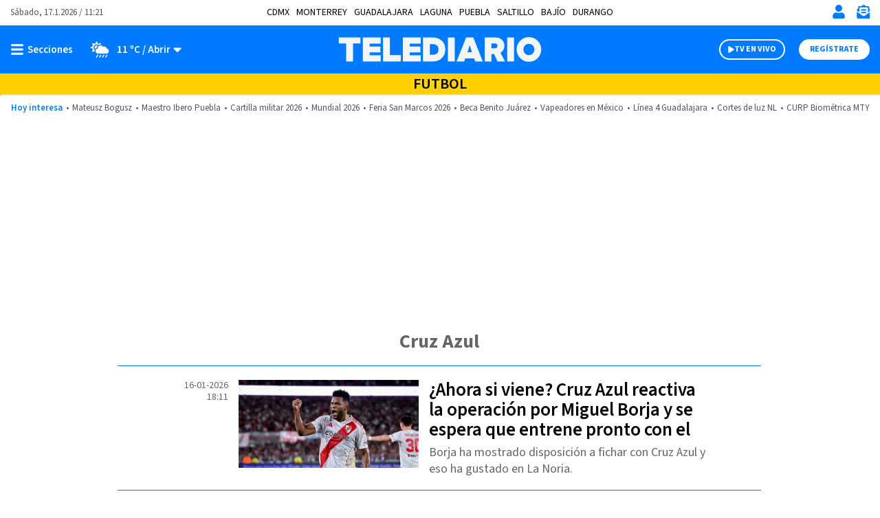

--- FILE ---
content_type: text/html; charset=UTF-8
request_url: https://www.telediario.mx/futbol/liga-mx/cruz-azul
body_size: 134394
content:
<!DOCTYPE html>
<html lang="es" dir="ltr">
<head>
            
                
    
  <meta charset="utf-8" />
  <meta name="viewport" content="width=device-width, initial-scale=1, maximum-scale=5" />
  <title>Cruz Azul | Partidos EN VIVO, resultados y noticias futbol| Telediario México</title>
  <meta name="description" content="Noticias del Cruz Azul: resultados, torneos, alineación, tabla general y partidos EN VIVO por Telediario" />
          <link rel="preconnect" href="https://www.googletagmanager.com">
    <link rel="dns-prefetch" href="https://www.googletagmanager.com">
      <link rel="preconnect" href="https://www.google-analytics.com">
    <link rel="dns-prefetch" href="https://www.google-analytics.com">
      <link rel="preconnect" href="https://t.seedtag.com">
    <link rel="dns-prefetch" href="https://t.seedtag.com">
      <link rel="preconnect" href="https://securepubads.g.doubleclick.net">
    <link rel="dns-prefetch" href="https://securepubads.g.doubleclick.net">
      <link rel="preconnect" href="//cdn.tinypass.com">
    <link rel="dns-prefetch" href="//cdn.tinypass.com">
      <link rel="preconnect" href="https://sdk.mrf.io">
    <link rel="dns-prefetch" href="https://sdk.mrf.io">
      <link rel="preconnect" href="https://sb.scorecardresearch.com">
    <link rel="dns-prefetch" href="https://sb.scorecardresearch.com">
      <link rel="preconnect" href="https://cdn2.telediario.mx/">
    <link rel="dns-prefetch" href="https://cdn2.telediario.mx/">
                        <script type="application/ld+json">
                      {"@context":"http://schema.org","@type":"WebPage","@id":"#webPage","url":"https://www.telediario.mx/futbol/liga-mx/cruz-azul","name":"Cruz Azul | Partidos EN VIVO, resultados y noticias futbol","description":"Noticias del Cruz Azul: resultados, torneos, alineación, tabla general y partidos EN VIVO por Telediario","image":{"@type":"ImageObject","url":"https://www.telediario.mx/bundles/appcamusassets/images/placeholder/618x624.png","width":618,"height":624},"inLanguage":"es-MX","primaryImageOfPage":{"@type":"ImageObject","url":"https://www.telediario.mx/bundles/appcamusassets/images/placeholder/618x624.png","width":618,"height":624},"isPartOf":{"@type":"WebSite","@id":"https://www.telediario.mx#webSite","url":"https://www.telediario.mx","name":"Telediario México","inLanguage":"es-MX","publisher":{"@type":"Organization","name":"Telediario México","url":"https://www.telediario.mx","sameAs":["https://amp.telediario.mx","https://www.facebook.com/TelediarioMx","https://www.twitter.com/telediario","https://instagram.com/telediariomx","https://www.threads.net/@telediariomx","http://www.youtube.com/c/TelediarioMx"],"logo":{"@type":"ImageObject","url":"https://www.telediario.mx/bundles/appcamusassets/images/logo-color.png","width":320,"height":60}},"potentialAction":{"@type":"SearchAction","target":{"@type":"EntryPoint","urlTemplate":"https://www.telediario.mx/buscador?text={search_term_string}"},"query-input":"required name=search_term_string"}}}
                  </script>
              <meta property="og:url" content="https://www.telediario.mx/futbol/liga-mx/cruz-azul" />
  <meta property="og:title" content="Cruz Azul | Partidos EN VIVO, resultados y noticias futbol| Telediario México" />
  <meta property="og:description" content="Noticias del Cruz Azul: resultados, torneos, alineación, tabla general y partidos EN VIVO por Telediario" />
          <meta property="og:image" content="https://www.telediario.mx/bundles/appcamusassets/images/placeholder/TD-icono.jpg" />
      <meta property="og:image:height" content="300" />
    <meta property="og:image:width" content="300" />
    <meta property="article:publisher" content="https://www.facebook.com/TelediarioMx" />
    <meta property="og:type" content="website" />
      <meta property="article:tag" content=" noticias, resultados, fichaje, La Máquina, tabla general, partido en vivo, cuándo juega">
    <meta name="keywords" content=" noticias, resultados, fichaje, La Máquina, tabla general, partido en vivo, cuándo juega" />
        <meta property="article:section" content="Deportes">
    <meta property="og:site_name" content="Telediario México" />
  <meta property="fb:pages" content="148814211092" />
  <meta property="fb:app_id" content="1741736236111875" />
  <meta name="twitter:site" content="@telediario">
      <meta name="twitter:domain" content="www.telediario.mx" />
    <meta name="twitter:url" content="https://www.telediario.mx/futbol/liga-mx/cruz-azul" />
    <meta name="twitter:title" content="Cruz Azul | Partidos EN VIVO, resultados y noticias futbol| Telediario México" />
    <meta name="twitter:description" content="Noticias del Cruz Azul: resultados, torneos, alineación, tabla general y partidos EN VIVO por Telediario" />
    <meta name="twitter:image" content="https://www.telediario.mx/bundles/appcamusassets/images/placeholder/TD-icono.jpg" />
    <meta property="og:locale" content="es" />
    <meta name="robots" content="max-image-preview:large">
  
  <link rel="canonical" href="https://www.telediario.mx/futbol/liga-mx/cruz-azul">
      <link rel="amphtml" href="https://amp.telediario.mx/futbol/liga-mx/cruz-azul">
        <meta property="mrf:tags" content="contentPlace:Nacional;contentFormat:Portada">

    
  <script async src="https://securepubads.g.doubleclick.net/tag/js/gpt.js"></script>
                <script type="text/javascript">
    dataLayer = [{
      'varSeccion': 'Deportes',
      'varSubSeccion': 'Futbol',
      'varSubSubSeccion': 'Liga MX',
      'varAutor': '',
      'varPlaza': 'Nacional',
      'varFormato': 'Portada',
      'varEditor' : '',
      'varFechaPublicacion' : '2021-11-18T13:28:21-06:00'
    }];
  </script>
      <!-- Google Tag Manager -->
    <script>(function(w,d,s,l,i){w[l]=w[l]||[];w[l].push({'gtm.start':
    new Date().getTime(),event:'gtm.js'});var f=d.getElementsByTagName(s)[0],
    j=d.createElement(s),dl=l!='dataLayer'?'&l='+l:'';j.async=true;j.src=
    'https://www.googletagmanager.com/gtm.js?id='+i+dl;f.parentNode.insertBefore(j,f);
    })(window,document,'script','dataLayer','GTM-WF6ZH2G');</script>
    <!-- End Google Tag Manager -->
  
  <!-- initialize settings -->
  <script type="text/javascript" async="" src="//cdn.tinypass.com/api/tinypass.min.js"></script>
  <script type="text/javascript">
    tp=window.tp||[],tp.push(["setAid","7Cg5pAGcpu"]),tp.push(["setEndpoint","https://buy.tinypass.com/api/v3"]),tp.push(["setUseTinypassAccounts",!1]),tp.push(["setUsePianoIdUserProvider",!0]);
  </script>
        <link rel="preload" href="/bundles/appcamusassets/fonts/LibreFranklin-Regular.woff2" as="font" type="font/woff2" crossorigin="anonymous">
      <link rel="preload" href="/bundles/appcamusassets/fonts/SourceSansPro-Bold.woff2" as="font" type="font/woff2" crossorigin="anonymous">
      <link rel="preload" href="/bundles/appcamusassets/fonts/SourceSansPro-Regular.woff2" as="font" type="font/woff2" crossorigin="anonymous">
      <link rel="preload" href="/bundles/appcamusassets/fonts/SourceSansPro-SemiBold.woff2" as="font" type="font/woff2" crossorigin="anonymous">
  
    <style type="text/css">
    :root {
      --color-primary: rgba(0,123,255,1)
    }
          ﻿.header{background-color:#fff;position:relative;top:0;z-index:1}.header{background-color:#fff;position:relative;display:flex;flex-direction:column;width:100%}.header__container{display:flex;margin:0 auto;max-width:1284px;padding:0 15px;width:100%;align-items:center;height:46px;justify-content:space-between;order:1}.header__hot-topics{display:flex;margin:0 auto;max-width:1284px;padding:0 15px;width:100%;align-items:center;flex-wrap:nowrap;justify-content:center;order:6;overflow:auto;padding-top:10px;padding-bottom:10px}.header__hr{border-top:1px solid #D1D1D1;margin:0;order:5}.nav__places{font-family:var(--font-src-pro),var(--font-sans-serif);color:#000;display:flex;margin:0 auto;max-width:1284px;padding:0 15px;width:100%;align-items:center;font-size:14px;flex-wrap:nowrap;line-height:17px;list-style:none;overflow:auto;padding:0;text-transform:uppercase;width:auto}.nav__places li:not(:last-child){margin-right:10px}.nav__places a[aria-current]{font-family:var(--font-src-semi-bold),var(--font-sans-serif);color:#000}.nav__places-ul{display:flex;flex-wrap:nowrap;padding:0;margin:0;list-style:none}.header__date,.header__date-mobile{font-family:var(--font-src-pro),var(--font-sans-serif);color:#555}.header__date{display:none}.header__today{font-family:var(--font-src-semi-bold),var(--font-sans-serif);color:var(--color-primary);align-self:center;white-space:nowrap}.header__ul{display:flex;flex-direction:row;list-style:none;margin:0;overflow:auto;padding:0;white-space:nowrap}.header__li{font-family:var(--font-src-pro),var(--font-sans-serif);color:#555}.header__li::before{content:'•';padding:0 5px}.header__today,.header__li,.header__date,.header__date-mobile{font-size:13px;line-height:17px}.header__search{display:none;background-color:#EFF8FF}.header__search-container{align-items:center;display:flex;background-color:#fff;height:50px;width:90%}.header__input{font-family:var(--font-src-semi-bold),var(--font-sans-serif);color:#666;border:0;box-shadow:none;font-size:20px;line-height:15px;flex-grow:1}.header__input:focus{outline:none}.header__button{font-family:var(--font-src-pro),var(--font-sans-serif);color:#fff;background:#666;border:0;border-radius:50px;cursor:pointer;display:none;font-size:12px;height:30px;line-height:17px;overflow:hidden;text-transform:uppercase;transition:background-color .3s;width:96px}.header__close-icon{display:none}.header__actions{align-items:center;border-left:1px solid var(--color-primary);display:flex;flex-direction:row;justify-content:space-between;list-style:none;margin:0;padding:0 0 0 15px}.header__actions.empty{display:none}.header__actions-icon svg{fill:var(--color-primary)}.header__actions-icon-mobile svg{background-color:transparent}.header__actions-icon,.header__actions-icon-mobile,.header__close-icon{background-color:transparent;border:0;cursor:pointer;height:20px;padding:0;width:20px}.header__actions-icon{display:none}.header__user-profile{font-family:var(--font-src-semi-bold),var(--font-sans-serif);color:var(--color-primary);background-color:#fff;border-radius:50%;font-size:13px;line-height:17px;height:30px;position:relative;width:30px;text-transform:uppercase}.header__user-logout{font-family:var(--font-src-bold),var(--font-sans-serif);color:#fff;font-size:12px;height:auto;line-height:17px;text-decoration:underline;text-transform:uppercase;width:auto}.header__main{background-color:var(--color-primary);height:55px;order:2}.header__main-container{display:flex;margin:0 auto;max-width:1284px;padding:0 15px;width:100%;align-items:center;background-color:var(--color-primary);flex-direction:row;height:100%}.header__view-small{height:inherit}.header__main-left,.header__main-right{align-items:center;display:flex;flex-direction:row;flex-basis:10%;list-style:none;margin:0;padding:0}.header__main-right{justify-content:flex-end}.header__open-menu,.header__close-menu{align-items:center;background:rgba(0,0,0,0);border:0;display:flex;height:20px;padding:0}.header__open-menu{display:flex}.header__close-menu{display:none}.header__climate-button{font-family:var(--font-src-semi-bold),var(--font-sans-serif);color:#fff;background:rgba(0,0,0,0);border:0;display:none;font-size:15px;line-height:17px;margin:0;padding:0 0 0 15px}.header__climate-button .header__menu-icon{height:30px;width:30px}.header__toggle-weather{padding-left:5px}.header__toggle-weather::after{content:' / Abrir'}.header__register-button,.header__register-button-mobile,.header__tv-button-mobile,.header__tv-button,.header__search-button{border:0;border-radius:50px;font-size:12px;height:30px;line-height:12px;padding:7px 16px;text-transform:uppercase}.header__register-button{font-family:var(--font-src-bold),var(--font-sans-serif);color:var(--color-primary);background:#fff;display:none}.header__register-button-mobile{font-family:var(--font-src-bold),var(--font-sans-serif);color:#fff;background:var(--color-primary)}.header__tv-button-mobile,.header__tv-button{align-items:center;display:flex;justify-content:space-between;margin:0;padding:7px 11px;position:relative;width:96px}.header__tv-button-mobile{font-family:var(--font-src-bold),var(--font-sans-serif);color:var(--color-primary);border:1px solid var(--color-primary)}.header__tv-button{font-family:var(--font-src-bold),var(--font-sans-serif);color:#fff;background-color:var(--color-primary);border:2px solid #fff;display:none;margin-right:20px}.header__main-home{height:100%;flex-basis:80%;text-align:center}.header__main-home-link{align-items:center;display:inline-flex;height:100%;justify-content:center}.header__main-logo{height:100%;object-fit:contain;max-width:230px;user-select:none;width:100%;-webkit-user-select:none;-moz-user-select:none;-ms-user-select:none}.tv .header__main-logo{max-width:100px}.header__main-logo-tv{align-self:flex-end;width:100px}.header__sub-menu{display:flex;margin:0 auto;max-width:1284px;padding:0 15px;width:100%;height:30px;order:4}.header__sub-menu-ul{align-items:center;display:flex;flex-direction:row;flex-wrap:nowrap;list-style:none;margin:0 auto;overflow:auto;padding:0}.header__sub-menu-section{font-family:var(--font-src-semi-bold),var(--font-sans-serif);color:#333}.header__sub-menu-li[aria-current]{font-family:var(--font-src-semi-bold),var(--font-sans-serif)}.header__sub-menu-li,.header__sub-menu-section{font-size:15px;line-height:17px;margin-right:10px;white-space:nowrap}.header__sub-menu-li{font-family:var(--font-src-pro),var(--font-sans-serif);color:#333}.header.view-small .header__main-container{animation-name:sticky_header;animation-duration:.3s;top:0}.header.view-small .header__readingband{top:45px}.header.view-small .header__readingband,.header.view-small .header__view-small,.header.view-small .header__menu{position:fixed;width:100%}.header.view-small .header__menu{max-height:calc(100% - 45px);order:3;overflow-y:auto;top:45px;width:100%}.header.view-small .header__climate-button{display:none}.header.view-small .header__view-small{background-color:var(--color-primary);height:45px;top:0;z-index:100}.header.view-small .header__view-small .header__register-button,.header.view-small .header__view-small .header__tv-button{display:none}.header.view-small .header__view-small .header__actions-icon-mobile{display:initial}.header.view-small .header__view-small .header__user-exit{display:none}.header.view-small .header__view-small .header__main-logo{max-width:230px}.header.view-small .header__view-small .tv .header__main-logo{max-width:100px}.header.view-small .header__view-small .header__main-logo-tv{height:100%}.header.view-small .header__view-small .header__main-logo+.header__main-home-separator::before{height:35px;margin:0 0 0 10px}.header__main.menu-toggle .header__open-menu{display:none}.header__main.menu-toggle .header__close-menu{display:flex}.header__main.climate-toggle .header__caret-icon{transform:rotateX(180deg)}.header__main.climate-toggle .header__toggle-weather::after{content:' / Cerrar'}.header__main.menu-toggle+.header__menu,.header__main.climate-toggle+.header__menu{animation-name:menu_toggle;animation-duration:.3s;flex-direction:column;height:auto;padding:0;visibility:visible}.header.piano-user .header__actions{display:none}.header.piano-user .header__main .header__actions-icon-mobile{display:inline-block}@media only screen and (min-width: 969px){.header.piano-user .header__actions{display:flex}.header.piano-user .header__register-button,.header.piano-user .header__container .header__user-profile{display:none}}@media only screen and (min-width: 969px){.header__container{height:37px;position:relative}.header__actions{border-left:0;padding:0}.header__actions.empty{display:flex}.header__actions-icon{display:inline}.header__tv-button{display:flex}.header__date,.header__actions-icon-mobile,.header__register-button-mobile,.header__tv-button-mobile{display:none}.header__date{display:block}.nav__places{margin:0 auto;padding:0 15px;position:absolute;left:50%;transform:translateX(-50%)}.header__climate-button,.header__register-button{align-items:center;display:flex}.header__input{margin-left:15px}.header__button{display:block}.header__main{height:70px}.header__main.menu-toggle+.header__menu .header__menu-form{border-top:0}.header__main.menu-toggle+.header__menu .header__menu-form{display:block}.header__main.menu-toggle+.header__menu .header__menu-father,.header__main.menu-toggle+.header__menu .header__menu-nonfather,.header__main.menu-toggle+.header__menu .header__menu-child,.header__main.menu-toggle+.header__menu .header__socials-ul{display:flex}.header__main.climate-toggle+.header__menu .header__menu-climate{display:flex}.header__main.menu-toggle+.header__menu,.header__main.climate-toggle+.header__menu{padding:15px}.header__main-home,.header__main-left,.header__main-right{flex-basis:33.33%}.tv .header__main-logo,.header__main-logo{max-width:100%}.header__main-logo+.header__main-home-separator::before{content:'';background-color:#fff;display:block;height:45px;margin:0 20px;width:1px}.header__main-logo-tv{width:124px}.header__actions-icon,.header__actions-icon-mobile,.header__close-icon{margin-left:15px}.header__open-menu,.header__close-menu{min-width:100px}.header.view-small .header__view-small .tv .header__main-logo{max-width:230px}}@keyframes sticky_header{0%{top:-45px}100%{top:0}}@keyframes menu_toggle{0%{height:0}100%{height:auto}}.tv__sections-ul .tv__places{position:relative;height:45px;padding:4px 0}.tv__sections{order:4}.tv__places:hover .tv__places-ul{display:block}.tv__places-current{font-family:var(--font-src-semi-bold),var(--font-sans-serif);align-items:center;background-color:#FFD100;border-radius:15px;display:flex;padding:7px 15px;white-space:nowrap}.tv__places-current::after,.tv__sub-toggle::after{content:'';background:center/contain no-repeat url("/bundles/appcamusassets/images/icons/angle-down-solid.svg");height:22px;margin-left:10px;width:22px}.tv__places-ul,.tv__sections{display:flex;margin:0 auto;max-width:1284px;padding:0 15px;width:100%;align-items:center;list-style:none}.tv__places-ul{background-color:#FFD100;display:none;flex-direction:column;left:50%;min-width:210px;padding:0 0 15px;position:absolute;top:0;transform:translateX(-50%);z-index:3}.tv__places-ul .tv__sub-li{position:relative}.tv__subsections{overflow:auto}.tv__sections-ul,.tv__subsections{align-items:center;display:flex;flex-wrap:nowrap;list-style:none;margin:0 auto;padding:0}.tv__subsections{flex-direction:row;height:45px}.tv__sections-ul{flex-direction:column;height:90px}.tv__sub-li{font-family:var(--font-src-pro),var(--font-sans-serif);color:#333;font-size:15px;line-height:17px;margin-right:10px;white-space:nowrap}.tv__places-ul .tv__sub-li{font-family:var(--font-src-pro),var(--font-sans-serif);color:#000;font-size:18px;line-height:30px;padding:0 15px;white-space:nowrap;width:100%}.tv__places-ul .tv__sub-li:not(.tv__sub-toggle):hover{background-color:#fff}.tv__places-ul .tv__sub-li.tv__sub-toggle{font-family:var(--font-src-bold),var(--font-sans-serif);align-items:center;display:flex;flex-direction:row;justify-content:space-between;padding-bottom:10px}.tv__places+.tv__sections-li,.tv__sub-li+.tv__sub-li{padding-left:10px}@media only screen and (min-width: 649px){.tv__sections-ul{flex-direction:row;height:45px}}.sports__header{font-family:var(--font-src-semi-bold),var(--font-sans-serif);color:#000;background-color:#FFD100;font-size:22px;line-height:30px;order:4}.sports__section{display:flex;margin:0 auto;max-width:1284px;padding:0 15px;width:100%;height:30px;justify-content:center}@media only screen and (max-width: 968px){body.menu-visible{overflow:hidden !important;height:100vh;-webkit-overflow-scrolling:touch}body.menu-visible .header__menu{overflow:auto}}@media only screen and (min-width: 969px){.tv__places-ul{justify-content:center}}.separator{position:relative;margin-bottom:54px;background-color:#fff}.separator__container,.separator__legal,.separator__navegation{display:flex;margin:0 auto;max-width:1284px;padding:0 15px;width:100%}.separator__legal,.separator__navegation{background-color:#fff;max-width:375px}.separator__main{display:block}.separator__container{height:55px;list-style:none;justify-content:space-between}.separator__to-top{border-bottom:0;border-left:1px solid #fff;border-right:1px solid #fff;border-top:0;height:100%;width:60px}.separator__main,.separator__to-top{background-color:#0982E7}.separator__logo{max-width:230px}@media only screen and (min-width: 969px){.separator__logo{max-width:unset}}.frisos-direct-multiple{background-color:#666;height:120px;order:7}.frisos-direct-multiple__container{display:flex;margin:0 auto;max-width:1284px;padding:0 15px;width:100%;align-items:center;height:inherit;justify-content:center;list-style:none;max-width:375px}.frisos-direct-multiple__button{background-color:#fff;border-radius:20px;margin-right:14px;padding:6px 12px}.frisos-direct-multiple__button-label{font-family:var(--font-src-bold),var(--font-sans-serif);color:#666;font-size:14px;line-height:18px}.frisos-direct-multiple__sli{position:relative;width:calc(100% - 120px)}.frisos-direct-multiple__sli-container{padding:0;width:100%}.frisos-direct-multiple__ul{list-style:none;padding:0}.frisos-direct-multiple__buttons{align-items:center;display:flex;justify-content:space-between;left:0;list-style:none;margin:0;padding:0;position:absolute;transform:translatey(-50%);top:50%;width:100%}.frisos-direct-multiple__button-carrousel{background-color:#fff;border:none;border-radius:50%;display:none;height:30px;padding:1px;top:0;width:30px}.frisos-direct-multiple__icon{height:100%;width:auto}.frisos-direct-multiple__picture,.frisos-direct-multiple__icon{display:inline-block}@media only screen and (min-width: 969px){.frisos-direct-multiple{height:70px}.frisos-direct-multiple__container{max-width:1284px;overflow:hidden}.frisos-direct-multiple__button{padding:7px 18px}.frisos-direct-multiple__button-label{font-size:16px}.frisos-direct-multiple__sli-container{padding:0 45px}.frisos-direct-multiple__button-carrousel{display:inline-block}.frisos-direct-multiple__button-carrousel[disabled]{display:none}}.frisos-direct-single{background-color:#666;order:7;padding:15px 0}.frisos-direct-single__container{display:flex;margin:0 auto;max-width:1284px;padding:0 15px;width:100%;align-items:center;height:inherit;justify-content:center;list-style:none}.frisos-direct-single__button-label{font-family:var(--font-src-bold),var(--font-sans-serif);color:#666;background-color:#fff;border-radius:20px;display:inline-block;font-size:14px;line-height:18px;margin-right:12px;padding:3px 13px}.frisos-direct-single__headline{align-items:center;display:flex}.frisos-direct-single__title{position:relative;font-family:var(--font-src-bold),var(--font-sans-serif);color:#fff;font-size:21px;line-height:25px;margin:0}@media only screen and (min-width: 969px){.frisos-direct-single{padding:18px 0}.frisos-direct-single__button-label{font-size:16px;padding:7px 21px}}.frisos-direct-row-base{vertical-align:middle !important}.frisos-direct-row-base__article{border-left:1px solid #888;max-height:92px;max-width:183px;padding:0 15px;position:relative}.frisos-direct-row-base__headline{font-family:var(--font-src-bold),var(--font-sans-serif);color:#FFD100;position:relative}.frisos-direct-row-base__title{font-family:var(--font-src-bold),var(--font-sans-serif);color:#fff;margin:0;padding:0}.frisos-direct-row-base__headline,.frisos-direct-row-base__title{display:inline;font-size:18px;line-height:22px}@media only screen and (min-width: 969px){.frisos-direct-row-base__article{border-color:#fff;height:30px;max-width:unset}.frisos-direct-row-base__headline,.frisos-direct-row-base__title{display:inline;font-size:21px;line-height:25px}.frisos-direct-row-base:first-child .frisos-direct-row-base__article{border:none}}.frisos-live-base{order:7;min-height:110px;background-color:#333}.frisos-live-base__container{position:relative;width:100%;height:100%;display:flex;flex-direction:row-reverse;justify-content:flex-end;list-style:none;padding:0 6px;margin:0 auto}.frisos-live-base__expand{text-decoration:underline;cursor:pointer}.frisos-live-base__title,.frisos-live-base__expand{font-family:var(--font-src-semi-bold),var(--font-sans-serif);color:#fff;font-size:18px;line-height:22px;margin:0}.frisos-live-base__headline{font-family:var(--font-src-semi-bold),var(--font-sans-serif);color:#FFD100;font-size:15px;line-height:22px}.frisos-live-base__headline-title{padding:9px}.frisos-live-base__label{position:absolute;top:9px;left:15px}.frisos-live-base__mark{display:inline-block;font-family:var(--font-src-bold),var(--font-sans-serif);color:#333;background-color:#FFD100;border-radius:20px;font-size:14px;line-height:18px;padding:3px 9px}.frisos-live-base__video img{display:block;width:auto;height:110px}.frisos-live-base__headline-title,.frisos-live-base__video{cursor:pointer}.frisos-live-base__extra{align-items:center;bottom:0;display:flex;height:100%;justify-content:center;left:0;list-style:none;margin:0;padding:0;position:absolute;right:0;top:0;width:100%}.frisos-live-base__extra-icon{position:absolute;top:50%;left:50%;transform:translate(-50%, -50%)}.frisos-live-base__action{bottom:15px;display:none;position:absolute;right:15px}.frisos-live-base__minimize{display:inline-block;font-family:var(--font-src-semi-bold),var(--font-sans-serif);color:#fff;background-color:#333;border:1px solid #fff;border-radius:20px;font-size:13px;line-height:17px;padding:6px 14px;cursor:pointer}.frisos-live-base__minimize:hover{background-color:#111}.frisos-live-base.max .frisos-live-base__container{flex-direction:column-reverse}.frisos-live-base.max .frisos-live-base__headline-title{padding:15px 15px 0px}.frisos-live-base.max .frisos-live-base__headline{line-height:20px}.frisos-live-base.max .frisos-live-base__headline{display:block}.frisos-live-base.max .frisos-live-base__image,.frisos-live-base.max .frisos-live-base__extra,.frisos-live-base.max .frisos-live-base__extra-icon{display:none}.frisos-live-base.max .frisos-live-base__video{height:220px;margin:0 auto;max-width:391px;width:100%}.frisos-live-base.max .frisos-live-base__player{display:block}.frisos-live-base.max .frisos-live-base__action{display:list-item}.frisos-live-base.max .frisos-live-base__headline-title,.frisos-live-base.max .frisos-live-base__video{cursor:initial}@media only screen and (min-width: 969px){.frisos-live-base{min-height:70px}.frisos-live-base__container{gap:15px;justify-content:center;align-items:center;padding:0 15px}.frisos-live-base__title,.frisos-live-base__expand{font-size:21px}.frisos-live-base__headline-title{padding-left:0;padding-right:0}.frisos-live-base__headline{display:block}.frisos-live-base__label{left:0;position:static;top:0}.frisos-live-base__video img{height:70px}.frisos-live-base__mark{font-size:16px;padding:7px 14px}.frisos-live-base.max .frisos-live-base__container{align-items:flex-start;flex-direction:row-reverse;position:relative;max-width:936px}.frisos-live-base.max .frisos-live-base__video{flex:none;width:618px;height:100%;margin-left:30px;max-width:none}.frisos-live-base.max .frisos-live-base__headline-title{padding-left:0;padding-right:0}.frisos-live-base.max .frisos-live-base__title,.frisos-live-base.max .frisos-live-base__expand{font-size:24px;line-height:26px}.frisos-live-base.max .frisos-live-base__label{position:absolute;top:15px;left:15px}}.frisos-urgent-base{background-color:#FFD100;order:7;padding:16px 0}.frisos-urgent-base__container{display:flex;margin:0 auto;max-width:1284px;padding:0 15px;width:100%;align-items:center;height:inherit;justify-content:center;list-style:none}.frisos-urgent-base__button-label{font-family:var(--font-src-bold),var(--font-sans-serif);color:#FFD100;background-color:#000;border-radius:20px;font-size:16px;line-height:18px;margin-right:12px;padding:3px 10px}.frisos-urgent-base__headline{align-items:center;display:flex}.frisos-urgent-base__title{font-family:var(--font-src-bold),var(--font-sans-serif);color:#000;font-size:21px;line-height:27px;margin:0}@media only screen and (min-width: 969px){.frisos-urgent-base{padding:18px 0}.frisos-urgent-base__button-label{padding:7px 18px}.frisos-urgent-base__title{line-height:25px}}.tns-outer{padding:0 !important}.tns-outer [hidden]{display:none !important}.tns-outer [aria-controls],.tns-outer [data-action]{cursor:pointer}.tns-slider{-webkit-transition:all 0s;-moz-transition:all 0s;transition:all 0s}.tns-slider>.tns-item{-webkit-box-sizing:border-box;-moz-box-sizing:border-box;box-sizing:border-box}.tns-horizontal.tns-subpixel{white-space:nowrap}.tns-horizontal.tns-subpixel>.tns-item{display:inline-block;vertical-align:top;white-space:normal}.tns-horizontal.tns-no-subpixel:after{content:'';display:table;clear:both}.tns-horizontal.tns-no-subpixel>.tns-item{float:left}.tns-horizontal.tns-carousel.tns-no-subpixel>.tns-item{margin-right:-100%}.tns-no-calc{position:relative;left:0}.tns-gallery{position:relative;left:0;min-height:1px}.tns-gallery>.tns-item{position:absolute;left:-100%;-webkit-transition:transform 0s, opacity 0s;-moz-transition:transform 0s, opacity 0s;transition:transform 0s, opacity 0s}.tns-gallery>.tns-slide-active{position:relative;left:auto !important}.tns-gallery>.tns-moving{-webkit-transition:all 0.25s;-moz-transition:all 0.25s;transition:all 0.25s}.tns-autowidth{display:inline-block}.tns-lazy-img{-webkit-transition:opacity 0.6s;-moz-transition:opacity 0.6s;transition:opacity 0.6s;opacity:0.6}.tns-lazy-img.tns-complete{opacity:1}.tns-ah{-webkit-transition:height 0s;-moz-transition:height 0s;transition:height 0s}.tns-ovh{overflow:hidden}.tns-visually-hidden{position:absolute;left:-10000em}.tns-transparent{opacity:0;visibility:hidden}.tns-fadeIn{opacity:1;filter:alpha(opacity=100);z-index:0}.tns-normal,.tns-fadeOut{opacity:0;filter:alpha(opacity=0);z-index:-1}.tns-vpfix{white-space:nowrap}.tns-vpfix>div,.tns-vpfix>li{display:inline-block}.tns-t-subp2{margin:0 auto;width:310px;position:relative;height:10px;overflow:hidden}.tns-t-ct{width:2333.33333%;width:-webkit-calc(100% * 70 / 3);width:-moz-calc(100% * 70 / 3);width:calc(100% * 70 / 3);position:absolute;right:0}.tns-t-ct:after{content:'';display:table;clear:both}.tns-t-ct>div{width:1.42857%;width:-webkit-calc(100% / 70);width:-moz-calc(100% / 70);width:calc(100% / 70);height:10px;float:left}

              @font-face{font-display:swap;font-family:'lib-frank';src:url("/bundles/appcamusassets/fonts/LibreFranklin-Regular.woff2") format("woff2")}@font-face{font-display:swap;font-family:'src-bold';src:url("/bundles/appcamusassets/fonts/SourceSansPro-Bold.woff2") format("woff2")}@font-face{font-display:swap;font-family:'src-italic';src:url("/bundles/appcamusassets/fonts/SourceSansPro-Italic.woff2") format("woff2")}@font-face{font-display:swap;font-family:'src-pro';src:url("/bundles/appcamusassets/fonts/SourceSansPro-Regular.woff2") format("woff2")}@font-face{font-display:swap;font-family:'src-semi-bold';src:url("/bundles/appcamusassets/fonts/SourceSansPro-SemiBold.woff2") format("woff2")}:root{--font-lib-frank: "lib-frank";--font-sans-serif: sans-serif;--font-src-bold: "src-bold";--font-src-italic: "src-italic";--font-src-pro: "src-pro";--font-src-semi-bold: "src-semi-bold"}*{box-sizing:border-box}body,html{margin:0;padding:0}body figure{margin:0}h1 a,div a{color:inherit}h1 a:hover,div a:hover{text-decoration:underline;color:inherit}h1 a:focus,div a:focus{text-decoration:underline;color:inherit}a,button{color:inherit;text-decoration:none}a:focus,button:focus{outline:unset}h1,h2,h3,h4,h5,h6,strong,b{font-weight:400}.contenedor-back-layer{position:absolute;width:100%}.contenedor-back-layer .backwrapper{text-align:center}.view-small-animation{-webkit-animation-duration:.3s;animation-duration:.3s;-webkit-animation-fill-mode:both;animation-fill-mode:both;-webkit-transform-style:preserve-3d;-ms-transform:translatey(0px);-webkit-transform:translatey(0px);-moz-transform:translatey(0px);transform:translatey(0px)}.body-content{position:relative;margin-top:18px;width:100%}.body-content>.content{padding:0;position:relative}.body-content>.content .contenedor-notas-block{max-width:375px;padding:0 6px 20px;margin:0px auto;background-color:#fff;display:flex;display:-webkit-flex;display:-moz-flex;flex-wrap:wrap;-webkit-flex-wrap:wrap;justify-content:space-between}@media only screen and (min-width: 969px){.body-content>.content .contenedor-notas-block{padding:0 15px 20px;max-width:968px}}.body-content>.content .contenedor-video-block{max-width:375px;padding:0 6px 20px;margin:0px auto;background-color:#fff}.body-content>.content .contenedor-video-block>*{transition:max-width 0.5s, width 0.5s, max-height 0.5s, height 2s}.body-content>.content .contenedor-video-block .nd-tags-detail-base{padding:25px 0;border-top:1px solid #777;border-bottom:1px solid #777}.body-content>.content .contenedor-video-block .nd-tags-detail,.body-content>.content .contenedor-video-block .nd-disclaimer-base,.body-content>.content .contenedor-video-block .nd-comments-base{padding:20px 0}@media only screen and (min-width: 969px){.body-content>.content .contenedor-video-block{padding:0 15px 20px;max-width:968px}}.body-content>.content .contenedor-detail-block{margin:0 auto;background-color:#fff;transition:all 0.3s}.body-content>.content .contenedor-detail-block.news .article-row{max-width:375px;padding:0 15px 20px;margin:auto}@media only screen and (min-width: 969px){.body-content>.content .contenedor-detail-block.news .article-row{max-width:988px;padding:0px 20px 20px}}.body-content>.content .contenedor-detail-block.opinion,.body-content>.content .contenedor-detail-block.event,.body-content>.content .contenedor-detail-block.live,.body-content>.content .contenedor-detail-block.basic,.body-content>.content .contenedor-detail-block.video{padding:0 15px 20px;max-width:375px}@media only screen and (min-width: 969px){.body-content>.content .contenedor-detail-block.opinion{max-width:988px;padding:0px 20px 20px}}@media only screen and (min-width: 969px){.body-content>.content .contenedor-detail-block.event,.body-content>.content .contenedor-detail-block.live{max-width:1284px}}.body-content>.content .contenedor-detail-block.basic .nd-detail-body{max-width:938px;margin:0 auto}.body-content>.content .contenedor-detail-block.basic .nd-tags-detail-base{padding:25px 0;border-top:1px solid #777;border-bottom:1px solid #777}.body-content>.content .contenedor-detail-block.basic .nd-tags-detail,.body-content>.content .contenedor-detail-block.basic .nd-disclaimer-base,.body-content>.content .contenedor-detail-block.basic .nd-comments-base{padding:20px 0}@media only screen and (min-width: 969px){.body-content>.content .contenedor-detail-block.basic{max-width:1284px}}.body-content>.content .contenedor-detail-block.video .nd-tags-detail-base{padding:25px 0;border-top:1px solid #777;border-bottom:1px solid #777}.body-content>.content .contenedor-detail-block.video .nd-tags-detail,.body-content>.content .contenedor-detail-block.video .nd-disclaimer-base,.body-content>.content .contenedor-detail-block.video .nd-comments-base{padding:20px 0}@media only screen and (min-width: 969px){.body-content>.content .contenedor-detail-block.video{max-width:968px}}.body-content>.content .contenedor-detail-block>.list-base-findings{display:none}.body-content>.content .contenedor-detail-block>.sn-frame,.body-content>.content .contenedor-detail-block>.eo-free{margin:18px auto;display:block}.body-content>.content .contenedor-detail-block>.sn-frame .media-container{height:auto;min-height:auto;max-height:none}.body-content .nd-taboola-base{min-height:300px}@media only screen and (min-width: 969px){.body-content .nd-taboola-base{min-height:600px}}@media all and (-ms-high-contrast: none), (-ms-high-contrast: active){.body-content .content .contenedor-notas-block{display:flex;flex-wrap:wrap;justify-content:space-between}}.background-color-container{background:#444}.media-container,.holder-container{position:relative}.glyphicon-play{color:#fff}.media-container-white{background-color:#fff}.media-container-white{width:100%;height:100%;padding:0;position:relative;float:left}@media only screen and (max-width: 648px){.twitter-video{min-width:300px !important}}.img-container,.image,.holder-container{overflow:hidden}.img-container img,.image img,.holder-container img{width:100%;height:auto;object-fit:contain;user-select:none;-webkit-user-select:none;-moz-user-select:none;-ms-user-select:none}.board-module__a:hover,.board-module__a:focus{text-decoration:none}.board-module__a::before{bottom:0;content:'';display:block;left:0;margin:0;padding:0;position:absolute;top:0;right:0;z-index:2}.tp-modal-open .tp-modal .tp-close.tp-active{background:transparent url("data:image/svg+xml,%3Csvg width='17' height='17' fill='none' xmlns='http://www.w3.org/2000/svg'%3E%3Cpath d='M11 1.368L9.632 0 5.5 4.142 1.368 0 0 1.368 4.142 5.5 0 9.632 1.368 11 5.5 6.858 9.632 11 11 9.632 6.858 5.5 11 1.368z' fill='white'/%3E%3C/svg%3E") center center no-repeat;border:0;box-shadow:none;right:0;top:4.5px}.bl-bkc{background-color:#0982E7 !important}.bl-bdc{border-color:#0982E7 !important}.bl-bdc:after{border-left-color:#0982E7 !important}.bl-c{color:#0982E7 !important}.bl-hgl{color:#0982E7 !important}.bk-bkc{background-color:#000 !important}.bk-bdc{border-color:#000 !important}.bk-bdc:after{border-left-color:#000 !important}.bk-c{color:#000 !important}.bk-hgl{color:#FFD100 !important}.gd-bkc{background-color:#FFD100 !important}.gd-bkc:after{border-left-color:#FFD100 !important}.gd-bdc{border-color:#0982E7 !important}.gd-bdc:after{border-left-color:#FFD100 !important}.gd-c{color:#0982E7 !important}.gd-hgl{color:#0982E7 !important}.gn-bkc{background-color:#4C892E !important}.gn-bdc{border-color:#4C892E !important}.gn-bdc:after{border-left-color:#4C892E !important}.gn-c{color:#4C892E !important}.gy-bkc{background-color:#666 !important}.gy-bkc:after{border-left-color:#666 !important}.gy-bdc:after{border-left-color:#666 !important}.gy-c{color:#666 !important}.gy-hgl{color:#C7C7C7 !important}.pk-bkc{background-color:#E40079 !important}.pk-bkc:after{border-left-color:#E40079 !important}.pk-bdc{border-color:#E40079 !important}.pk-bdc:after{border-left-color:#E40079 !important}.pk-c{color:#E40079 !important}.pk-hgl{color:#F5C6C6 !important}.rd-bkc{background-color:#F42121 !important}.rd-bdc{border-color:#F42121 !important}.rd-bdc:after{border-left-color:#F42121 !important}.rd-c{color:#F42121 !important}.rd-hgl{color:#F5C6C6 !important}.ss-bkc{background-color:#F1F1F1 !important}.ss-bdc{border-color:#666 !important}.ss-bdc:after{border-left-color:#666 !important}.ss-c{color:#000 !important}.ss-hgl{color:#666 !important}.twt{color:#fff !important}.tbk{color:#000 !important}#pushNotification-disclaimer .modal{position:fixed;top:0;right:0;left:0;width:100%;max-width:530px;margin:0 auto;padding:0 15px;z-index:1050;display:block;opacity:1;overflow:hidden;-webkit-overflow-scrolling:touch;outline:0;animation-name:popUpStart;animation-duration:2s}#pushNotification-disclaimer .modal .modalQuestion{position:relative}#pushNotification-disclaimer .modal .modalQuestion .modalContent{position:relative;background-color:#fff;padding:24px;border-radius:10px}#pushNotification-disclaimer .modal .modalQuestion .modalContent .modalBody{position:relative;display:flex}#pushNotification-disclaimer .modal .modalQuestion .modalContent .modalBody .iconContent{width:80px}#pushNotification-disclaimer .modal .modalQuestion .modalContent .modalBody .iconContent .icon{margin:auto;width:100%;height:auto;object-fit:contain;user-select:none;-webkit-user-select:none;-moz-user-select:none;-ms-user-select:none}#pushNotification-disclaimer .modal .modalQuestion .modalContent .modalBody .message{box-sizing:border-box;margin:0 0px 0 15px;width:calc(100% - 95px);font-size:16px;-o-user-select:none;-webkit-user-select:none;-moz-user-select:none;-ms-user-select:none;user-select:none;font-family:var(--font-src-pro),var(--font-sans-serif);color:#000}#pushNotification-disclaimer .modal .modalQuestion .modalContent .modalFooter{text-align:right}#pushNotification-disclaimer .modal .modalQuestion .modalContent .modalFooter .btn{display:inline-block;width:111px;height:50px;margin:0;padding:0;text-align:center;white-space:nowrap;vertical-align:middle;-ms-touch-action:manipulation;touch-action:manipulation;cursor:pointer;background-image:none;border:1px solid transparent;font-size:16px;border-radius:4px;-webkit-user-select:none;-moz-user-select:none;-ms-user-select:none;user-select:none}#pushNotification-disclaimer .modal .modalQuestion .modalContent .modalFooter .btn.btnPrimary{background-color:#0078D1;border-color:#0078D1;font-family:var(--font-src-pro),var(--font-sans-serif);color:#fff}#pushNotification-disclaimer .modal .modalQuestion .modalContent .modalFooter .btn.btnPrimary:active{outline:0;-webkit-box-shadow:inset 0 3px 5px rgba(0,0,0,0.3);box-shadow:inset 0 3px 5px rgba(0,0,0,0.3)}#pushNotification-disclaimer .modal .modalQuestion .modalContent .modalFooter .btn.btnSecondary{background:transparent;font-family:var(--font-src-pro),var(--font-sans-serif);color:#0078D1}#pushNotification-disclaimer .modal .modalQuestion .modalContent .modalFooter .btn.btnSecondary:active{outline:0;-webkit-box-shadow:inset 0 3px 5px rgba(0,0,0,0.125);box-shadow:inset 0 3px 5px rgba(0,0,0,0.125)}#pushNotification-disclaimer .fade{opacity:0 !important;display:none !important}@media only screen and (max-width: 648px){#pushNotification-disclaimer .modal .modalQuestion .modalContent .modalBody .message{font-size:13px}}@keyframes popUpStart{0%{opacity:0;-webkit-transform:translate(0, -25%);-ms-transform:translate(0, -25%);-o-transform:translate(0, -25%);transform:translate(0, -25%)}100%{opacity:1;-webkit-transform:translate(0, 0);-ms-transform:translate(0, 0);-o-transform:translate(0, 0);transform:translate(0, 0)}}#cookie-disclaimer .react-cookie-banner{-webkit-box-sizing:border-box;-moz-box-sizing:border-box;box-sizing:border-box;position:fixed;top:50%;left:0;right:0;width:100%;min-height:194px;margin:auto;transform:translateY(-50%);border:10px solid #C8E3F9;background-color:#fff;z-index:999;display:flex;align-items:center;flex-direction:column;font-size:15px;animation-name:disclaimerStart;animation-duration:2s}#cookie-disclaimer .react-cookie-banner .cookie-message{-webkit-box-sizing:border-box;-moz-box-sizing:border-box;box-sizing:border-box;width:100%;max-width:629px;padding:13px 20px 0px 20px;text-align:center;font-family:var(--font-src-pro),var(--font-sans-serif);color:#333}#cookie-disclaimer .react-cookie-banner .cookie-title{display:block;width:100%;font-size:22px;font-family:var(--font-src-semi-bold),var(--font-sans-serif);color:#333}#cookie-disclaimer .react-cookie-banner .cookie-link{font-family:var(--font-src-semi-bold),var(--font-sans-serif);color:#0982E7}#cookie-disclaimer .react-cookie-banner .cookie-options{width:90%;margin-top:13px;text-align:center}#cookie-disclaimer .react-cookie-banner .link-more,#cookie-disclaimer .react-cookie-banner .button-close{-webkit-box-sizing:border-box;-moz-box-sizing:border-box;box-sizing:border-box;display:inline-block;vertical-align:middle;width:140px;text-decoration:none;padding:12px;font-size:12px;margin-bottom:20px}#cookie-disclaimer .react-cookie-banner .link-more{background-color:#fff;font-family:var(--font-src-bold),var(--font-sans-serif);color:#333;border:1px solid #D1D1D1;border-radius:25px}#cookie-disclaimer .react-cookie-banner .link-more:active{transform:scale(0.94)}#cookie-disclaimer .react-cookie-banner .link-more:hover{background-color:rgba(0,0,0,0.2)}#cookie-disclaimer .react-cookie-banner .button-close{border:0;background-color:#666;font-family:var(--font-src-bold),var(--font-sans-serif);color:#fff;border-radius:25px}#cookie-disclaimer .react-cookie-banner .button-close:active{transform:scale(0.94)}#cookie-disclaimer .react-cookie-banner .button-close:hover{background-color:#444}@media only screen and (min-width: 321px){#cookie-disclaimer .react-cookie-banner .cookie-options{width:100%;margin-bottom:20px}#cookie-disclaimer .react-cookie-banner .link-more,#cookie-disclaimer .react-cookie-banner .button-close{margin-bottom:0px}#cookie-disclaimer .react-cookie-banner .link-more{margin-right:20px}}@keyframes disclaimerStart{0%{opacity:0;-webkit-transform:translate(0, -75%);-ms-transform:translate(0, -75%);-o-transform:translate(0, -75%);transform:translate(0, -75%)}100%{opacity:1;-webkit-transform:translate(0, -50%);-ms-transform:translate(0, -50%);-o-transform:translate(0, -50%);transform:translate(0, -50%)}}.share-text{max-width:8em;pointer-events:none;-webkit-filter:drop-shadow(0 2px 2px rgba(0,0,0,0.5));filter:drop-shadow(0 2px 2px rgba(0,0,0,0.5));-webkit-animation:a .3s;animation:a .3s}.share-text ul{pointer-events:auto;list-style:none;padding:0;margin:-.75em 0 0;white-space:nowrap;color:#fff;position:absolute;left:50%;-webkit-transform:translate(-50%, -100%);-ms-transform:translate(-50%, -100%);transform:translate(-50%, -100%)}.share-text ul li{display:inline-block;width:3em;height:3em;text-align:center}.share-text li>a{display:inline-block;width:100%;height:100%;color:inherit;box-sizing:border-box;padding:.35em}.share-text li>a:focus,.share-text li>a:hover{background:rgba(255,255,255,0.25)}.share-text li[data-share-via="facebook"]{background-color:#0071BC}.share-text li[data-share-via="twitter"]{background-color:#00C3F3}.share-text li[data-share-via="whatsapp"]{display:none;background-color:#39B54A}.share-text li[data-share-via="email"]{background-color:#7F7F7F}@media only screen and (max-width: 720px){.share-text li[data-share-via="whatsapp"]{display:inline-block}}.cookies-policy-block{font-family:var(--font-src-pro),var(--font-sans-serif);color:#333;background-color:#f5f5f5;font-size:20px;line-height:29px;width:100%}.cookies-policy-block .cookies-text{display:block;padding:30px 0}.cookies-policy-block .cookies-text .cookies-policy{padding:0 20px;max-width:968px;margin:0 auto}.header__menu{visibility:hidden;height:0}.camus-video{background-color:#000;display:block;height:0;margin:0 auto;overflow:hidden;padding-bottom:56.25%;position:relative;width:100%}.camus-video iframe{border:0;height:100%;left:0;position:absolute;top:0;width:100%}#camus-viewport-visibility.board-view{background-color:transparent;height:1px;left:0;position:absolute;top:calc(100vh + 5px);width:1px}

      </style>
  			<link href="/bundles/appcamusassets/images/favicon/td32.png" rel="icon" sizes="32x32">
			<link href="/bundles/appcamusassets/images/favicon/td152.png" rel="icon" sizes="152x152">
			<link href="/bundles/appcamusassets/images/favicon/td192.png" rel="icon" sizes="192x192">
		          <link href="/bundles/appcamusassets/images/favicon/td57.png" rel="apple-touch-icon" sizes="57x57">
          <link href="/bundles/appcamusassets/images/favicon/td114.png" rel="apple-touch-icon" sizes="114x114">
          <link href="/bundles/appcamusassets/images/favicon/td152.png" rel="apple-touch-icon" sizes="152x152">
          <link href="/bundles/appcamusassets/images/favicon/td180.png" rel="apple-touch-icon" sizes="180x180">
    
      <style>
                              
                                .skyscraper{position:absolute;top:0;width:160px;height:100%}.skyscraper.left{left:0}.skyscraper.right{right:0}.skyscraper .sky-content{display:block;position:sticky;position:-webkit-sticky;top:45px}@media only screen and (max-width: 1260px){.skyscraper{display:none}}@media only screen and (max-width: 1024px){.skyscraper{display:none}}

                                .leaderboard{align-items:center;display:flex;justify-content:center;margin-bottom:18px;min-height:100px;width:100%}.leaderboard img{width:100%;max-width:728px}@media only screen and (min-width: 969px){.leaderboard{min-height:250px}}.ad.ticker{float:left}.ad.pleca{width:100%;margin-bottom:18px;text-align:center}.ad.pleca img{width:100%;max-width:728px}.ad.pleca div[data-camus-module-ad-div="true"]{padding:0 !important}.contenedor-notas-block .ad.layer{position:fixed;top:20%;width:auto;height:auto;background-color:transparent;z-index:999}.contenedor-notas-block .ad.layer .glyphicon-remove{position:absolute;top:15px;left:15px;font-size:16px}.layer{background:lightgray;width:990px;height:579px;display:block;margin:0 auto;overflow:hidden;z-index:999;left:50%;transform:translateX(-50%)}

                                .list-small-large-news{border-top:1px solid #0982E7;display:inline-block;margin-bottom:18px;overflow:hidden;padding-top:6px;position:relative;width:100%;border-top:0;padding-top:0}@media only screen and (min-width: 969px){.list-small-large-news{width:936px}}.list-small-large-news__pagination{display:flex;justify-content:center;list-style:none;margin:0 auto;padding:0}.list-small-large-news__pagination-li,.list-small-large-news__pagination-control{font-family:var(--font-src-semi-bold),var(--font-sans-serif);color:#999;align-items:center;border:1px solid #999;display:flex;font-size:15px;height:33px;justify-content:center;line-height:12px;position:relative;width:33px}.list-small-large-news__pagination-li.active,.list-small-large-news__pagination-control.active{background-color:#0982E7;color:#fff}.list-small-large-news__pagination-li:nth-child(n+6):not(:last-child),.list-small-large-news__pagination-control:nth-child(n+6):not(:last-child){display:none;visibility:hidden}.list-small-large-news__pagination-li,.list-small-large-news__pagination-control:not(:first-child){margin-left:15px}.list-small-large-news__pagination-text{display:none}@media only screen and (min-width: 969px){.list-small-large-news__pagination{max-width:688px}.list-small-large-news__pagination-li:first-child():last-child(){padding:0 14px;width:auto}.list-small-large-news__pagination-li:nth-child(n+6):not(:last-child){display:flex;visibility:visible}.list-small-large-news__pagination-control{padding:0 13px;width:auto}.list-small-large-news__pagination-icon{display:none}.list-small-large-news__pagination-text{display:inline}}.list-small-large-news__container{list-style:none;margin:0;padding:0}.list-small-large-news__headline{display:flex;width:100%;align-items:center;text-align:center;justify-content:center}.list-small-large-news__title{font-family:var(--font-src-bold),var(--font-sans-serif);color:#666;font-size:25px;line-height:18px;margin:0;padding:15px 0;text-align:center}@media only screen and (min-width: 969px){.list-small-large-news__title{font-size:28px;padding:26px 0}}

                                .lr-list-row-row-news__article{border-top:1px solid #0982E7;display:flex;margin-bottom:18px;overflow:hidden;padding-top:9px;position:relative;width:100%;flex-direction:column}@media only screen and (min-width: 969px){.lr-list-row-row-news__article{width:936px}}.lr-list-row-row-news__container{list-style:none;margin:8px 15px;order:3;padding:0}.lr-list-row-row-news__title{font-family:var(--font-src-semi-bold),var(--font-sans-serif);color:#000;margin:0}.lr-list-row-row-news__headline{font-family:var(--font-src-semi-bold),var(--font-sans-serif);color:#0982E7}.lr-list-row-row-news__title,.lr-list-row-row-news__headline{display:inline;font-size:27px;line-height:29px}.lr-list-row-row-news__abstract{font-family:var(--font-src-pro),var(--font-sans-serif);color:#666;display:-webkit-box;font-size:18px;line-height:24px;margin-top:5px;overflow:hidden;-webkit-line-clamp:3;-webkit-box-orient:vertical}.lr-list-row-row-news__datetime{font-family:var(--font-src-semi-bold),var(--font-sans-serif);color:#0982E7;display:flex;font-size:16px;line-height:19px;order:1;padding:0 0 0 15px}.lr-list-row-row-news__time+.lr-list-row-row-news__date:before{content:'-';padding:0 3px}.lr-list-row-row-news__picture{height:182px;margin-top:11px;order:2;width:auto}@media only screen and (min-width: 969px){.lr-list-row-row-news__article{flex-direction:row;justify-content:center;padding-top:20px}.lr-list-row-row-news__container{margin:0;width:402px}.lr-list-row-row-news__headline-title{max-height:89px;overflow:hidden}.lr-list-row-row-news__abstract{-webkit-line-clamp:2}.lr-list-row-row-news__datetime{font-family:var(--font-src-pro),var(--font-sans-serif);color:#666;align-items:flex-end;flex-direction:column-reverse;font-size:14px;justify-content:flex-end;line-height:17px}.lr-list-row-row-news__time+.lr-list-row-row-news__date:before{content:'';padding:0}.lr-list-row-row-news__picture{height:128px;margin:0 15px;width:262px}}

                                .ad-medium-rectangle-base{border-top:1px solid #0982E7;display:inline-block;margin-bottom:18px;overflow:hidden;padding-top:6px;position:relative;width:100%;height:300px}@media only screen and (min-width: 969px){.ad-medium-rectangle-base{width:300px}}.ad-medium-rectangle-base__container{display:block;text-align:center}.ad-medium-rectangle-base [id^="div-gpt-ad-block"]{height:250px}.ad-medium-rectangle-base__li{border-left:1px dashed #F42121;display:block;min-height:250px;margin:0 0 0 15px;max-width:100%;overflow:visible;padding:0 0 0 20px;position:relative}.ad-medium-rectangle-base__list{border-top:1px solid #0982E7;display:inline-block;margin-bottom:18px;overflow:hidden;padding-top:9px;position:relative;width:100%;min-height:250px}@media only screen and (min-width: 969px){.ad-medium-rectangle-base__list{width:936px}}@media only screen and (min-width: 969px){.ad-medium-rectangle-base__list{padding-top:20px}}

                                              </style>
  
    
    
              
    <style>
      .tns-outer{padding:0 !important}.tns-outer [hidden]{display:none !important}.tns-outer [aria-controls],.tns-outer [data-action]{cursor:pointer}.tns-slider{-webkit-transition:all 0s;-moz-transition:all 0s;transition:all 0s}.tns-slider>.tns-item{-webkit-box-sizing:border-box;-moz-box-sizing:border-box;box-sizing:border-box}.tns-horizontal.tns-subpixel{white-space:nowrap}.tns-horizontal.tns-subpixel>.tns-item{display:inline-block;vertical-align:top;white-space:normal}.tns-horizontal.tns-no-subpixel:after{content:'';display:table;clear:both}.tns-horizontal.tns-no-subpixel>.tns-item{float:left}.tns-horizontal.tns-carousel.tns-no-subpixel>.tns-item{margin-right:-100%}.tns-no-calc{position:relative;left:0}.tns-gallery{position:relative;left:0;min-height:1px}.tns-gallery>.tns-item{position:absolute;left:-100%;-webkit-transition:transform 0s, opacity 0s;-moz-transition:transform 0s, opacity 0s;transition:transform 0s, opacity 0s}.tns-gallery>.tns-slide-active{position:relative;left:auto !important}.tns-gallery>.tns-moving{-webkit-transition:all 0.25s;-moz-transition:all 0.25s;transition:all 0.25s}.tns-autowidth{display:inline-block}.tns-lazy-img{-webkit-transition:opacity 0.6s;-moz-transition:opacity 0.6s;transition:opacity 0.6s;opacity:0.6}.tns-lazy-img.tns-complete{opacity:1}.tns-ah{-webkit-transition:height 0s;-moz-transition:height 0s;transition:height 0s}.tns-ovh{overflow:hidden}.tns-visually-hidden{position:absolute;left:-10000em}.tns-transparent{opacity:0;visibility:hidden}.tns-fadeIn{opacity:1;filter:alpha(opacity=100);z-index:0}.tns-normal,.tns-fadeOut{opacity:0;filter:alpha(opacity=0);z-index:-1}.tns-vpfix{white-space:nowrap}.tns-vpfix>div,.tns-vpfix>li{display:inline-block}.tns-t-subp2{margin:0 auto;width:310px;position:relative;height:10px;overflow:hidden}.tns-t-ct{width:2333.33333%;width:-webkit-calc(100% * 70 / 3);width:-moz-calc(100% * 70 / 3);width:calc(100% * 70 / 3);position:absolute;right:0}.tns-t-ct:after{content:'';display:table;clear:both}.tns-t-ct>div{width:1.42857%;width:-webkit-calc(100% / 70);width:-moz-calc(100% / 70);width:calc(100% / 70);height:10px;float:left}

    </style>

    <link rel="preload" href="/bundles/appcamusassets/scss/main/non-critical.css?version=1767637771390" as="style" onload="this.onload=null;this.rel='stylesheet'">
    <noscript>
      <link rel="stylesheet" href="/bundles/appcamusassets/scss/main/non-critical.css?version=1767637771390">
    </noscript>
    <link rel="alternate" href="android-app://com.appsdigitales.telediario/https/telediario.mx" />
    <link rel="alternate" href="ios-app://499038533/https/telediario.mx" />
    <link as="script" crossorigin rel="modulepreload" href="/bundles/appcamusassets/js/bundle/mainbundle.mjs?version=1767637771390"></link>

    <!-- OneSignal -->
    <script src="https://cdn.onesignal.com/sdks/web/v16/OneSignalSDK.page.js" defer></script>
    <script>
			window.OneSignalDeferred = window.OneSignalDeferred || [];
			OneSignalDeferred.push(function(OneSignal) {
				OneSignal.init({
				appId: "e3b73adc-66d0-4693-87d5-79592b1dd8f2",
				notifyButton: {
					enable: false,
				}
				});
			});
		</script>

    <script>
        var googletag = googletag || {};
        googletag.cmd = googletag.cmd || [];
        googletag.cmd.push(function () {
            googletag.pubads().set("adsense_background_color", "FFFFFF");
            googletag.pubads().enableAsyncRendering();
            googletag.pubads().enableLazyLoad({
              // Fetch slots within 3 viewports.
              fetchMarginPercent: 300,
              // Render slots within 2 viewports.
              renderMarginPercent: 200,
              // Double the above values on mobile, where viewports are smaller
              // and users tend to scroll faster.
              mobileScaling: 2.0
            });

                                                                                                                                      googletag.defineSlot('/7246/NewTelediarioMx/Deportes/Futbol/Home/Skin_Left', [[120, 600], [160, 600]], "div-gpt-ad-skyn-378612")
                              .addService(googletag.pubads());
                                                                                                                                                                    googletag.defineSlot('/7246/NewTelediarioMx/Deportes/Futbol/Home/Skin_Right', [[120, 600], [160, 600]], "div-gpt-ad-skyn-378606")
                              .addService(googletag.pubads());
                                                                                                                                                                    var mapping = googletag.sizeMapping()
                              .addSize([980, 0], [[728, 90], [970, 90], [970, 250]])
                              .addSize([0, 0], [[320, 50], [320, 100]])
                              .build();

                          googletag.defineSlot('/7246/NewTelediarioMx/Deportes/Futbol/Home/Leaderboard_top', [[728,90], [320, 50]], "div-gpt-ad-head-378581")
                              .defineSizeMapping(mapping)
                              .setCollapseEmptyDiv(true)
                              .addService(googletag.pubads());
                                                                                                                                                                                              
                                                                                                            googletag.defineSlot("/7246/NewTelediarioMx/Deportes/Liga_MX/Random", [300, 250], "div-gpt-ad-block-1")
                              .addService(googletag.pubads());
                                                                                                                                                                                              
                                                                                                            googletag.defineSlot("/7246/NewTelediarioMx/Deportes/Liga_MX/Random", [300, 250], "div-gpt-ad-block-2")
                              .addService(googletag.pubads());
                                                                                                                                                                                              
                                                                                                            googletag.defineSlot("/7246/NewTelediarioMx/Deportes/Liga_MX/Random", [300, 250], "div-gpt-ad-block-3")
                              .addService(googletag.pubads());
                                                                                                                                                                                              
                                                                                                            googletag.defineSlot("/7246/NewTelediarioMx/Deportes/Liga_MX/Random", [300, 250], "div-gpt-ad-block-4")
                              .addService(googletag.pubads());
                                                                                                                                                                    var mapping = googletag.sizeMapping()
                              .addSize([980, 0], [[728, 90], [970, 90], [970, 250]])
                              .addSize([0, 0], [[320, 50], [320, 100]])
                              .build();

                          googletag.defineSlot('/7246/NewTelediarioMx/Deportes/Futbol/Home/Leaderboard_Footer', [[728,90], [320, 50]], "div-gpt-ad-head-378726")
                              .defineSizeMapping(mapping)
                              .setCollapseEmptyDiv(true)
                              .addService(googletag.pubads());
                                                                                                                                                                                              googletag.defineOutOfPageSlot('/7246/NewTelediarioMx/Deportes/Liga_MX/Intersticial', "div-gpt-ad-intersticial-150422723")
                              .addService(googletag.pubads());
                                                                                                                                                                                              googletag.defineOutOfPageSlot('/7246/NewTelediarioMx/Deportes/Liga_MX/Takeover', "div-gpt-ad-takeover-173647843")
                              .addService(googletag.pubads());
                                                                          googletag.pubads().disableInitialLoad();
          googletag.enableServices();
      });
  </script>
            <script>
  // load the apstag.js library
    !function(a9,a,p,s,t,A,g){if(a[a9])return;function q(c,r){a[a9]._Q.push([c,r])}a[a9]={init:function(){q("i",arguments)},fetchBids:function(){q("f",arguments)},setDisplayBids:function(){},targetingKeys:function(){return[]},_Q:[]};A=p.createElement(s);A.async=!0;A.src=t;g=p.getElementsByTagName(s)[0];g.parentNode.insertBefore(A,g)}("apstag",window,document,"script","//c.amazon-adsystem.com/aax2/apstag.js");
    //initialize the apstag.js library on the page to allow bidding
    apstag.init({
      pubID: '12360138-bd14-4330-a116-3c6916ffe5ff', //enter your pub ID here as shown above, it must within quotes
      adServer: 'googletag',
      params: {
        us_privacy: '1---',
        aps_privacy: '0',
      },
    });
    apstag.fetchBids({
      slots: [
      {slotID: "div-gpt-ad-skyn-378612",slotName: "/7246/NewTelediarioMx/Deportes/Futbol/Home/Skin_Left",sizes: [[120, 600], [160, 600]]},                                {slotID: "div-gpt-ad-skyn-378606",slotName: "/7246/NewTelediarioMx/Deportes/Futbol/Home/Skin_Right",sizes: [[120, 600], [160, 600]]},                                {slotID: "div-gpt-ad-head-378581",slotName: "/7246/NewTelediarioMx/Deportes/Futbol/Home/Leaderboard_top",sizes: [[728,90], [320, 50]]},                                {slotID: "div-gpt-ad-block-1",slotName: "/7246/NewTelediarioMx/Deportes/Liga_MX/Random",sizes: [[300, 250]]},                                {slotID: "div-gpt-ad-block-2",slotName: "/7246/NewTelediarioMx/Deportes/Liga_MX/Random",sizes: [[300, 250]]},                                {slotID: "div-gpt-ad-block-3",slotName: "/7246/NewTelediarioMx/Deportes/Liga_MX/Random",sizes: [[300, 250]]},                                {slotID: "div-gpt-ad-block-4",slotName: "/7246/NewTelediarioMx/Deportes/Liga_MX/Random",sizes: [[300, 250]]},                                {slotID: "div-gpt-ad-head-378726",slotName: "/7246/NewTelediarioMx/Deportes/Futbol/Home/Leaderboard_Footer",sizes: [[728,90], [320, 50]]},                                {slotID: "div-gpt-ad-intersticial-150422723",slotName: "/7246/NewTelediarioMx/Deportes/Liga_MX/Intersticial",sizes: [[1,1]]},                                {slotID: "div-gpt-ad-takeover-173647843",slotName: "/7246/NewTelediarioMx/Deportes/Liga_MX/Takeover",sizes: [[1,1]]},      ],
      timeout: 2e3
    }, function(bids) {
      // set apstag targeting on googletag, then trigger the first GAM request in googletag's disableInitialLoad integration
      googletag.cmd.push(function(){
        apstag.setDisplayBids();
        googletag.pubads().refresh();
      });
    });  </script>

  </head>
<body>

  <script>
      var _comscore = _comscore || [];
      _comscore.push({
        c1: "2", c2: "6906371",
        options: {
          enableFirstPartyCookie: true,
          bypassUserConsentRequirementFor1PCookie: true
        }
      });
      (function() {
        var s = document.createElement("script"), el = document.getElementsByTagName("script")[0]; s.async = true;
        s.src = "https://sb.scorecardresearch.com/cs/6906371/beacon.js";
        el.parentNode.insertBefore(s, el);
      })();
    </script><noscript><img src="https://sb.scorecardresearch.com/p?c1=2&amp;c2=6906371&amp;cs_ucfr=1&amp;cv=3.9.1&amp;cj=1"></noscript>
  <!-- Google Tag Manager (noscript) -->
  <noscript><iframe src="https://www.googletagmanager.com/ns.html?id=GTM-WF6ZH2G" height="0" width="0" style="display:none;visibility:hidden"></iframe></noscript>
  <!-- End Google Tag Manager (noscript) -->
  <!-- FB SDK -->
    <div id="fb-root"></div>
  
  <!-- Header -->
          <header id="main-header" class="header">
  <nav class="header__hot-topics">
  <span class="header__today ">Hoy interesa</span>
  <ul class="header__ul" data-mrf-recirculation="Menu Hoy Interesa">
                  <li class="header__li"><a href="https://www.telediario.mx/liga-mx/club-cruz-azul/oferta-de-houston-dynamo-a-cruz-azul-mateusz-bogusz-de-cuanto-es"

>Mateusz Bogusz</a></li>
                        <li class="header__li"><a href="https://www.telediario.mx/policia/ariel-escobar-maestro-de-la-ibero-es-encontrado-vivo-en-juarez-nl"

>Maestro Ibero Puebla</a></li>
                        <li class="header__li"><a href="https://www.telediario.mx/nacional/cartilla-militar-2026-fechas-y-proceso-para-tramitarla"

>Cartilla militar 2026</a></li>
                        <li class="header__li"><a href="https://www.telediario.mx/deportes/futbol-internacional/album-panini-mundial-2026-revelan-supuestos-precios-de-sobres"

>Mundial 2026</a></li>
                        <li class="header__li"><a href="https://www.telediario.mx/comunidad/feria-san-marcos-2026-cartelera-completa-foro-estrellas"

>Feria San Marcos 2026</a></li>
                        <li class="header__li"><a href="https://www.telediario.mx/nacional/pago-beca-benito-juarez-2026-bachillerato-cuanto-entregan"

>Beca Benito Juárez</a></li>
                        <li class="header__li"><a href="https://www.telediario.mx/nacional/vapeadores-estan-prohibidos-en-mexico-hay-multa-por-usar"

>Vapeadores en México</a></li>
                        <li class="header__li"><a href="https://www.telediario.mx/comunidad/linea-4-tren-ligero-guadalajara-horario-especial-17-y-18-enero-2026"

>Línea 4 Guadalajara</a></li>
                        <li class="header__li"><a href="https://www.telediario.mx/comunidad/cortes-de-luz-santa-catarina-18-de-enero-2026-colonias-afectadas"

>Cortes de luz NL</a></li>
                        <li class="header__li"><a href="https://www.telediario.mx/comunidad/modulos-curp-biometrica-monterrey-2026-ubicacion-y-como-llegar"

>CURP Biométrica MTY</a></li>
            </ul>
</nav>

  <div class="header__container">
    <time class="header__date"></time>
    <nav class="nav__places">
  <ul class="nav__places-ul" data-mrf-recirculation="Menu Plazas">
                  <li><a href="/cdmx">CDMX</a></li>
                        <li><a href="/monterrey">Monterrey</a></li>
                        <li><a href="/guadalajara">Guadalajara</a></li>
                        <li><a href="/laguna">Laguna</a></li>
                        <li><a href="/puebla">Puebla</a></li>
                        <li><a href="/saltillo">Saltillo</a></li>
                        <li><a href="/bajio">Bajío</a></li>
                        <li><a href="/durango">Durango</a></li>
            </ul>
</nav>

    <ul class="header__actions ">
      <li>
        <button aria-label="Iniciar sesión" id="login-button" class="header__actions-icon" name="login-button" title="Iniciar sesión" type="button">
          <svg aria-hidden="true" focusable="false" data-prefix="fas" data-icon="user" height="20" class="svg-inline--fa fa-user fa-w-14" fill="currentColor" role="img" xmlns="http://www.w3.org/2000/svg" viewBox="0 0 448 512" width="20"><use xlink:href="#user_svg" x="0" y="0" /></svg>
        </button>
      </li>
                              <li>
          <figure class="header__tv-button-mobile ">
            <img alt="user-icon" height="10" src="/bundles/appcamusassets/images/icons/play-solid-azure-radiance.svg" width="9">
            <figcaption class="header__tv-link "><a class="board-module__a" href="/television">TV EN VIVO</a></figcaption>
          </figure>
        </li>
            <li>
        <a href="/area-privada/newsletter" aria-label="Newsletter" class="header__actions-icon" title="Newsletter">
          <svg aria-hidden="true" focusable="false" data-prefix="fas" data-icon="user" height="20" class="svg-inline--fa fa-user fa-w-14" fill="currentColor" role="img" xmlns="http://www.w3.org/2000/svg" viewBox="0 0 448 512" width="20"><use xlink:href="#email_svg" x="0" y="0" /></svg>
        </a>
      </li>
    </ul>
  </div>
  <div class="header__main ">
    <div class="header__view-small ">
      <span class="header__main-container ">
        <ul class="header__main-left">
          <li>
            <button aria-label="Botón mostrar menú" class="header__open-menu" id="header-open-menu" name="menu-button" type="button">
              <img alt="menu-icon" class="header__menu-icon" height="20" src="/bundles/appcamusassets/images/icons/bars-solid.svg" width="20">
            </button>
            <button aria-label="Botón ocultar menú" class="header__close-menu" id="header-close-menu" name="menu-button-mobile" type="button">
              <img alt="menu-icon" class="header__menu-icon" height="20" src="/bundles/appcamusassets/images/icons/times-solid.svg" width="20">
            </button>
          </li>
          <li>
            <button aria-label="Clima toggle" class="header__climate-button" id="header-climate-toggle" name="climate-button" type="button">
        <img alt="Rain"
  class="header__img-icon-more"
  height="30"
  src="https://www.telediario.mx/bundles/appcamusassets/images/weather/icons/6d-white.svg"
  width="30"
>
    <span class="header__toggle-weather" id="weather_data">11 ºC</span>
    <img alt="caret-up" class="header__caret-icon" height="20" src="/bundles/appcamusassets/images/icons/caret-down-solid-white.svg" width="20">
</button>
          </li>
        </ul>
                  <span class="header__main-home">
            <a class="header__main-home-link" aria-label="Telediario México" href="/">
              <img alt="Telediario México" class="header__main-logo" height="70" src="/bundles/appcamusassets/images/telediaio-logo.svg" width="253"/>
            </a>
          </span>
                <ul class="header__main-right">
                                              <li>
              <figure class="header__tv-button ">
                <img alt="user-icon" height="10" src="/bundles/appcamusassets/images/icons/play-solid-white.svg" width="9">
                <figcaption class="header__tv-link"><a class="board-module__a" href="/television">TV EN VIVO</a></figcaption>
              </figure>
            </li>
                    <li>
            <button class="header__register-button " name="register-button" type="button">Regístrate</button>
          </li>
          <li>
            <button aria-label="Usuario" class="header__actions-icon-mobile" name="login-button-mobile" title="Iniciar sesión" type="button">
              <svg aria-hidden="true" focusable="false" data-prefix="fas" data-icon="user" height="20" class="svg-inline--fa fa-user fa-w-14" fill="white" role="img" xmlns="http://www.w3.org/2000/svg" viewBox="0 0 448 512" width="20"><use xlink:href="#user_svg" x="0" y="0" /></svg>
            </button>
          </li>

        </ul>
      </span>
    </div>
  </div>
  <div class="header__menu">
    <span class="header__menu-content">
      <time class="header__date-mobile"></time>
      <ul class="header__menu-private-mobile">
                <li class="header__menu-private-li">
          <a href="/area-privada/newsletter" class="header__actions-private-mobile">
            <img alt="notifications-icon" class="header__menu-private-img" height="20" src="/bundles/appcamusassets/images/icons/envelope-open-text-solid-dove-gray.svg" width="20">
            <span>Newsletter</span>
          </a>
        </li>
      </ul>
      <form action="/buscador" class="header__menu-form" method="GET">
        <span class="header__menu-search-container">
          <button class="header__button" type="submit">Buscar</button>
          <input class="header__input" name="text" placeholder="¿Qué buscas?" required type="search">
          <img alt="user-icon" class="header__search-icon" height="20" src="/bundles/appcamusassets/images/icons/search-solid.svg" width="20">
          <img alt="user-icon" class="header__search-icon-valid" height="20" src="/bundles/appcamusassets/images/icons/search-solid-azure-radiance.svg" width="20">
        </span>
      </form>
      <span class="header__menu-climate">
  <ul class="header__climate">
    <li class="header__climate-header">
      <span>Clima</span>
      <button aria-label="Weather toggle" class="header__more-weather" id="header-climate-toggle-mobile" name="weather-more" type="button">
        <figure class="header__more-weather-text">
          <img alt="Rain"
  class="header__img-icon-more"
  height="24"
  src="https://www.telediario.mx/bundles/appcamusassets/images/weather/icons/6d-gris.svg"
  width="30"
>
          <figcaption>11ºC / Abrir</figcaption>
        </figure>
        <img alt="weather-more-elements"
  class="header__more-weather-icon"
  height="18"
  src="/bundles/appcamusassets/images/icons/caret-down-solid-dove-gray.svg"
  width="18"
>
      </button>
    </li>
    <li class="header__climate-container">
      <ul class="weather__current">
        <li class="weather__data">
          <span class="weather__city">Ciudad de México</span>
          <span class="weather__current-temp">11ºC</span>
          <span class="weather__min">10ºC Min.</span>
          <span class="weather__max">17ºC Máx.</span>
        </li>
        <li class="weather__icon">
          <img alt="Rain"
  class="weather__img-icon"
  height="61"
  src="https://www.telediario.mx/bundles/appcamusassets/images/weather/icons/6d-gris.svg"
  width="75"
>
        </li>
        <span id="current-weather" data-current="11ºC" data-icon="https://www.telediario.mx/bundles/appcamusassets/images/weather/icons/6d-gris.svg"></span>
      </ul>
      <ul class="weather__ul">
        <li class="weather__headline">
          <span>Próximos 5 días</span>
        </li>
                  <li class="weather__li">
            <ul class="weather__forecast">
              <li>
                <span>Domingo</span>
              </li>
              <li>
                <span>9º / 14º</span>
              </li>
              <li>
                <img alt="Rain"
  class="weather"
  height="26"
  src="https://www.telediario.mx/bundles/appcamusassets/images/weather/icons/6d-gris.svg"
  width="33"
>
              </li>
            </ul>
          </li>
                  <li class="weather__li">
            <ul class="weather__forecast">
              <li>
                <span>Lunes</span>
              </li>
              <li>
                <span>8º / 19º</span>
              </li>
              <li>
                <img alt="Rain"
  class="weather"
  height="26"
  src="https://www.telediario.mx/bundles/appcamusassets/images/weather/icons/6d-gris.svg"
  width="33"
>
              </li>
            </ul>
          </li>
                  <li class="weather__li">
            <ul class="weather__forecast">
              <li>
                <span>Martes</span>
              </li>
              <li>
                <span>10º / 18º</span>
              </li>
              <li>
                <img alt="Rain"
  class="weather"
  height="26"
  src="https://www.telediario.mx/bundles/appcamusassets/images/weather/icons/6d-gris.svg"
  width="33"
>
              </li>
            </ul>
          </li>
                  <li class="weather__li">
            <ul class="weather__forecast">
              <li>
                <span>Miércoles</span>
              </li>
              <li>
                <span>10º / 16º</span>
              </li>
              <li>
                <img alt="Rain"
  class="weather"
  height="26"
  src="https://www.telediario.mx/bundles/appcamusassets/images/weather/icons/6d-gris.svg"
  width="33"
>
              </li>
            </ul>
          </li>
                  <li class="weather__li">
            <ul class="weather__forecast">
              <li>
                <span>Jueves</span>
              </li>
              <li>
                <span>9º / 19º</span>
              </li>
              <li>
                <img alt="Rain"
  class="weather"
  height="26"
  src="https://www.telediario.mx/bundles/appcamusassets/images/weather/icons/1d-gris.svg"
  width="33"
>
              </li>
            </ul>
          </li>
              </ul>
      <ul class="weather__video">
        <li class="weather__video-data">
          <span class="weather__video-headline">Pronóstico en video</span>
          <span class="weather__video-description">Nelson Valdez nos da el pronóstico del tiempo en CdMx para este fin de semana.</span>
        </li>
        <li class="weather__video-thumbnail">
          <a href="/videos/el-clima/pronostico-cdmx-nelson-valdez-16-enero-2026">
            <img alt="Nelson Valdez nos da el pronóstico del tiempo en CdMx para este fin de semana."
  class="weather__video-img"
  height="91"
  loading="lazy"
  onerror="this.onerror=null;this.src=\'/bundles/appcamusassets/images/placeholder/300x146.png\'"
  src="https://cdn2.telediario.mx/uploads/media/2026/01/16/pronostico-cdmx-nelson-valdez-enero-10.jpeg"
  width="155"
>
<noscript>
  <img alt="Nelson Valdez nos da el pronóstico del tiempo en CdMx para este fin de semana."
  class="weather__video-img"
  height="91"
  src="https://cdn2.telediario.mx/uploads/media/2026/01/16/pronostico-cdmx-nelson-valdez-enero-10.jpeg"
  width="155"
>
</noscript>
            <ul class="weather__extra">
              <li class="weather__extra-title">
                <span>Video</span>
              </li>
              <li class="weather__extra-container">
                <img alt="media-content"
  class="weather__video-extra"
  height="25"
  src="/bundles/appcamusassets/images/icons/play-solid-white.svg"
  width="22"
>
              </li>
            </ul>
          </a>
        </li>
      </ul>
    </li>
  </ul>
</span>

      <nav>
        <ul class="header__menu-container" data-mrf-recirculation="Menu Hamburguesa">
          	
				<div class="group-initial">
															<li class="header__menu-nonfather">
																<a class="header__menu-link" href="/ultima-hora"

>Última hora</a>
														</li>
																			<li class="header__menu-nonfather">
																<a class="header__menu-link" href="/comunidad"

>Comunidad</a>
														</li>
																			<li class="header__menu-nonfather">
																<a class="header__menu-link" href="/policia"

>Policía</a>
														</li>
																			<li class="header__menu-nonfather">
																<a class="header__menu-link" href="/espectaculos"

>Espectáculos</a>
														</li>
																			<li class="header__menu-nonfather">
																<a class="header__menu-link" href="/tendencias"

>Tendencias</a>
														</li>
																			<li class="header__menu-nonfather">
																<a class="header__menu-link" href="/nacional"

>Nacional</a>
														</li>
																			<li class="header__menu-father">
																<a class="header__menu-link" href="/deportes"

>Deportes</a>
																<button aria-label="Submenu toggle" class="header__menu-more-button" name="menu-more" type="button">
							<img alt="menu-more-elements"
  class="header__menu-more"
  height="18"
  src="/bundles/appcamusassets/images/icons/caret-down-solid-dove-gray.svg"
  width="18"
>
						</button>
									</li>
									<li class="header__menu-children">
						<ul class="header__menu-sub">
																							<li class="header__menu-child">
																			<a class="header__menu-link" href="/deportes/futbol"

>Futbol</a>
																	</li>
													</ul>
					</li>
									</div>
			<div class="group-initial">
															<li class="header__menu-nonfather">
																<a class="header__menu-link" href="/internacional"

>Internacional</a>
														</li>
																			<li class="header__menu-nonfather">
																<a class="header__menu-link" href="/economia"

>Economía</a>
														</li>
																			<li class="header__menu-nonfather">
																<a class="header__menu-link" href="/politica"

>Política</a>
														</li>
																			<li class="header__menu-nonfather">
																<a class="header__menu-link" href="/opinion"

>Opinión</a>
														</li>
									</div>
			<div class="group-initial">
															<li class="header__menu-father">
																<a class="header__menu-link" href="/television"

>Televisión</a>
																<button aria-label="Submenu toggle" class="header__menu-more-button" name="menu-more" type="button">
							<img alt="menu-more-elements"
  class="header__menu-more"
  height="18"
  src="/bundles/appcamusassets/images/icons/caret-down-solid-dove-gray.svg"
  width="18"
>
						</button>
									</li>
									<li class="header__menu-children">
						<ul class="header__menu-sub">
																							<li class="header__menu-child">
																			<a class="header__menu-link" href="/television"

>CDMX TV</a>
																	</li>
																							<li class="header__menu-child">
																			<a class="header__menu-link" href="/television/monterrey"

>MONTERREY TV</a>
																	</li>
																							<li class="header__menu-child">
																			<a class="header__menu-link" href="/television/puebla"

>PUEBLA TV</a>
																	</li>
																							<li class="header__menu-child">
																			<a class="header__menu-link" href="/television/leon"

>BAJÍO TV</a>
																	</li>
																							<li class="header__menu-child">
																			<a class="header__menu-link" href="/television/guadalajara"

>GUADALAJARA TV</a>
																	</li>
																							<li class="header__menu-child">
																			<a class="header__menu-link" href="/television/laguna"

>LAGUNA TV</a>
																	</li>
																							<li class="header__menu-child">
																			<a class="header__menu-link" href="/television/saltillo"

>SALTILLO TV</a>
																	</li>
																							<li class="header__menu-child">
																			<a class="header__menu-link" href="/television/cgtn"

>CGTN</a>
																	</li>
																							<li class="header__menu-child">
																			<a class="header__menu-link" href="/videos/programas/canal-6-delay"

>6 Delay</a>
																	</li>
													</ul>
					</li>
									</div>
			<div class="group-initial">
															<li class="header__menu-nonfather">
																<a class="header__menu-link" href="https://www.telediario.mx/contactenos"

>Contacto</a>
														</li>
																			<li class="header__menu-nonfather">
																<a class="header__menu-link" href="https://www.telediario.mx/aviso-de-privacidad"

>Aviso de Privacidad</a>
														</li>
																			<li class="header__menu-nonfather">
																<a class="header__menu-link" href="https://www.telediario.mx/aviso-legal"

>Aviso Legal</a>
														</li>
																			<li class="header__menu-nonfather">
																<a class="header__menu-link" href="https://www.telediario.mx/defensoria-de-las-audiencias"

>Defensoría de las Audiencias</a>
														</li>
									</div>
	
        </ul>
      </nav>
      <ul class="header__socials-ul">
  			<li class="header__socials-title"><span>VISÍTANOS EN</span></li>
                                                                                
                          <li>
                <a aria-label="Facebook Telediario México"
                    class="header__socials-li"
                    href="https://www.facebook.com/TelediarioMx"
                    target="_blank"
                    rel="nofollow">
                    <svg aria-label="Facebook" fill="currentColor" height="20" viewBox="0 0 320 512" xmlns="http://www.w3.org/2000/svg" width="20"><use xlink:href="#facebook_svg" x="0" y="0" /></svg>
                </a>
              </li>
                                                                                    
                          <li>
                <a aria-label="Twitter Telediario México"
                    class="header__socials-li"
                    href="https://www.twitter.com/telediario"
                    target="_blank"
                    rel="nofollow">
                    <svg aria-label="Twitter" fill="currentColor" height="20" viewBox="0 0 24 24" xmlns="http://www.w3.org/2000/svg" width="20"><use xlink:href="#twitter_svg" x="0" y="0" /></svg>
                </a>
              </li>
                                                                                    
                          <li>
                <a aria-label="Instagram Telediario México"
                    class="header__socials-li"
                    href="https://instagram.com/telediariomx"
                    target="_blank"
                    rel="nofollow">
                    <svg aria-label="Instagram" fill="currentColor" height="20" xmlns="http://www.w3.org/2000/svg" viewBox="0 0 16 16" width="20"><use xlink:href="#instagram_svg" x="0" y="0" /></svg>
                </a>
              </li>
                                                                                    
                          <li>
                <a aria-label="Threads Telediario México"
                    class="header__socials-li"
                    href="https://www.threads.net/@telediariomx"
                    target="_blank"
                    rel="nofollow">
                    <svg aria-label="Threads" fill="currentColor" height="20" viewBox="0 0 192 192" width="20" xmlns="http://www.w3.org/2000/svg"><use xlink:href="#threads_svg" x="0" y="0" /></svg>
                </a>
              </li>
                                                                                    
                          <li>
                <a aria-label="YouTube Telediario México"
                    class="header__socials-li"
                    href="http://www.youtube.com/c/TelediarioMx"
                    target="_blank"
                    rel="nofollow">
                    <svg aria-label="YouTube" fill="currentColor" height="20" viewBox="0 0 16 16" width="20" xmlns="http://www.w3.org/2000/svg"><use xlink:href="#youtube_svg" x="0" y="0" /></svg>
                </a>
              </li>
                      		</ul>
    </span>
  </div>
        <div class="sports__header">
      <span class="sports__section">FUTBOL</span>
    </div>
  


  <hr class="header__hr">
  
</header>

  <!-- Content -->
  <div class="body-content">
    <div class="content">
        <main class="contenedor-notas-block">
                                                                                                                                    <aside class="ad skyscraper left" data-camus-module-type=ad data-camus-toolbar-position=bottomright>
    <div data-camus-module-ad-div="true" class="sky-content" width="160" height="600" id="div-gpt-ad-skyn-378612">
    <script>
      googletag.cmd.push(function() {
        googletag.display("div-gpt-ad-skyn-378612");
      });
    </script>
  </div>
</aside>
            
                                                                <aside class="ad skyscraper right" data-camus-module-type=ad data-camus-toolbar-position=bottomright>
    <div data-camus-module-ad-div="true" class="sky-content" width="160" height="600" id="div-gpt-ad-skyn-378606">
    <script>
      googletag.cmd.push(function() {
        googletag.display("div-gpt-ad-skyn-378606");
      });
    </script>
  </div>
</aside>
            
                                                                  <aside class="ad leaderboard" data-camus-module-type=ad is="ad-lazy">
        <div data-camus-module-ad-div="true" width="970" height="250" id="div-gpt-ad-head-378581">
      <script>
        googletag.cmd.push(function() {
            googletag.display("div-gpt-ad-head-378581");
          });
      </script>
    </div>
  </aside>
            
                                                                    <section class="list-small-large-news" data-camus-toolbar-position=topleft data-camus-module-type=list data-camus-color=background-color data-camus-id="1554252" >
          <header class="list-small-large-news__headline" data-camus-removable=Header style="background-color: ;" data-camus-color=background-color>
        <h2 class="list-small-large-news__title" data-camus-title>Cruz Azul</h2>
      </header>
        <ul class="list-small-large-news__container">
                      
      <li class="lr-list-row-row-news" data-camus-template="lr_list_row_row_news" data-camus-type=lr_list_row>
    <article class="lr-list-row-row-news__article" data-camus-color=border-color>
      <ul class="lr-list-row-row-news__container">
        <li class="lr-list-row-row-news__headline-title">
                    <h2 class="lr-list-row-row-news__title">
            <a class="board-module__a" href="/liga-mx/club-cruz-azul/miguel-borja-cruz-azul-reactiva-la-operacion-por-el-jugador"
target="_self"
 data-camus-title>¿Ahora si viene? Cruz Azul reactiva la operación por Miguel Borja y se espera que entrene pronto con el equipo</a>
          </h2>
        </li>
        <li class="lr-list-row-row-news__abstract">
          <span data-camus-abstract>Borja ha mostrado disposición a fichar con Cruz Azul y eso ha gustado en La Noria.</span>
        </li>
      </ul>
      <time class="lr-list-row-row-news__datetime" datetime="16-01-2026 18:11">
        <span class="lr-list-row-row-news__time">18:11</span>
        <span class="lr-list-row-row-news__date">16-01-2026</span>
      </time>
      <picture class="img-container lr-list-row-row-news__picture">
        <img
  alt="1"
  class="lr-list-row-row-news__image"
  data-camus-image
  data-camus-toolbar-position="tl"
  height="128"
  loading="lazy"
  onerror="this.onerror=null;this.src='/bundles/appcamusassets/images/placeholder/300x146.png'"
  src="https://cdn2.telediario.mx/uploads/media/2026/01/16/miguel-borja-llega-procedente-club.jpg"
  title="1"
  width="262"
>
      </picture>
    </article>
  </li>
                      
      <li class="lr-list-row-row-news" data-camus-template="lr_list_row_row_news" data-camus-type=lr_list_row>
    <article class="lr-list-row-row-news__article" data-camus-color=border-color>
      <ul class="lr-list-row-row-news__container">
        <li class="lr-list-row-row-news__headline-title">
                    <h2 class="lr-list-row-row-news__title">
            <a class="board-module__a" href="/liga-mx/club-cruz-azul/bogusz-sale-cruz-azul-y-miguel-borja-seria-registrado-en-el-club"
target="_self"
 data-camus-title>¡Se acabó la novela! Mateusz Bogusz sale de Cruz Azul y abre la puerta para la llegada de Miguel Borja; así terminó la negociación con el polaco</a>
          </h2>
        </li>
        <li class="lr-list-row-row-news__abstract">
          <span data-camus-abstract>Cruz Azul se pudo quitar el dolor de cabeza que comenzó a propinar el tema de Mateusz Bogusz durante los primeros días de 2026, sin embargo, aún hay un jugador extranjero al que esperan acomodar en otro club.</span>
        </li>
      </ul>
      <time class="lr-list-row-row-news__datetime" datetime="16-01-2026 15:34">
        <span class="lr-list-row-row-news__time">15:34</span>
        <span class="lr-list-row-row-news__date">16-01-2026</span>
      </time>
      <picture class="img-container lr-list-row-row-news__picture">
        <img
  alt="1"
  class="lr-list-row-row-news__image"
  data-camus-image
  data-camus-toolbar-position="tl"
  height="128"
  loading="lazy"
  onerror="this.onerror=null;this.src='/bundles/appcamusassets/images/placeholder/300x146.png'"
  src="https://cdn2.telediario.mx/uploads/media/2026/01/16/miguel-borja-estaria-regreso-cdmx.jpg"
  title="1"
  width="262"
>
      </picture>
    </article>
  </li>
                      
      <li class="lr-list-row-row-news" data-camus-template="lr_list_row_row_news" data-camus-type=lr_list_row>
    <article class="lr-list-row-row-news__article" data-camus-color=border-color>
      <ul class="lr-list-row-row-news__container">
        <li class="lr-list-row-row-news__headline-title">
                    <h2 class="lr-list-row-row-news__title">
            <a class="board-module__a" href="/liga-mx/club-cruz-azul/luka-romero-se-encuentra-en-la-mira-river-plate"
target="_self"
 data-camus-title>¿Últimas horas con Cruz Azul? Luka Romero estaría en la mira del River Plate</a>
          </h2>
        </li>
        <li class="lr-list-row-row-news__abstract">
          <span data-camus-abstract>Con 21 años de edad, Luka tiene contrato vigente con La Máquina hasta mediados de 2030.</span>
        </li>
      </ul>
      <time class="lr-list-row-row-news__datetime" datetime="15-01-2026 22:43">
        <span class="lr-list-row-row-news__time">22:43</span>
        <span class="lr-list-row-row-news__date">15-01-2026</span>
      </time>
      <picture class="img-container lr-list-row-row-news__picture">
        <img
  alt="1"
  class="lr-list-row-row-news__image"
  data-camus-image
  data-camus-toolbar-position="tl"
  height="128"
  loading="lazy"
  onerror="this.onerror=null;this.src='/bundles/appcamusassets/images/placeholder/300x146.png'"
  src="https://cdn2.telediario.mx/uploads/media/2026/01/15/recordar-cruz-azul-pago-millones.jpg"
  title="1"
  width="262"
>
      </picture>
    </article>
  </li>
                            <aside class="ad-medium-rectangle-base__list" data-camus-module-type=ad data-camus-type="ad_medium_rectangle" data-camus-template="ad_medium_rectangle_base" data-camus-allow-empty-module=true data-camus-color=border-color>
    <span class="ad-medium-rectangle-base__container">
            <div class="ad-medium-rectangle-base__inc" data-camus-module-ad-div="true" height="250" id="div-gpt-ad-block-1" width="300">
        <script>
          googletag.cmd.push(function() {
            googletag.display("div-gpt-ad-block-1");
          });
        </script>
      </div>
          </span>
  </aside>
                      
      <li class="lr-list-row-row-news" data-camus-template="lr_list_row_row_news" data-camus-type=lr_list_row>
    <article class="lr-list-row-row-news__article" data-camus-color=border-color>
      <ul class="lr-list-row-row-news__container">
        <li class="lr-list-row-row-news__headline-title">
                    <h2 class="lr-list-row-row-news__title">
            <a class="board-module__a" href="/liga-mx/club-cruz-azul/mateusz-bogusz-condiciones-de-cruz-azul-para-concretar-la-salida"
target="_self"
 data-camus-title>¿Se acerca el fin? Mateusz Bogusz se encuentra a detalles de salir de Cruz Azul; estas serían las condiciones que impuso el club</a>
          </h2>
        </li>
        <li class="lr-list-row-row-news__abstract">
          <span data-camus-abstract>La Máquina está por cerrar la salida del polaco con buen acuerdo millonario y porcentaje de venta</span>
        </li>
      </ul>
      <time class="lr-list-row-row-news__datetime" datetime="15-01-2026 12:37">
        <span class="lr-list-row-row-news__time">12:37</span>
        <span class="lr-list-row-row-news__date">15-01-2026</span>
      </time>
      <picture class="img-container lr-list-row-row-news__picture">
        <img
  alt="1"
  class="lr-list-row-row-news__image"
  data-camus-image
  data-camus-toolbar-position="tl"
  height="128"
  loading="lazy"
  onerror="this.onerror=null;this.src='/bundles/appcamusassets/images/placeholder/300x146.png'"
  src="https://cdn2.telediario.mx/uploads/media/2026/01/15/mateusz-bogusz-llago-cruz-azul.jpg"
  title="1"
  width="262"
>
      </picture>
    </article>
  </li>
                      
      <li class="lr-list-row-row-news" data-camus-template="lr_list_row_row_news" data-camus-type=lr_list_row>
    <article class="lr-list-row-row-news__article" data-camus-color=border-color>
      <ul class="lr-list-row-row-news__container">
        <li class="lr-list-row-row-news__headline-title">
                    <h2 class="lr-list-row-row-news__title">
            <a class="board-module__a" href="/liga-mx/club-cruz-azul/oferta-de-houston-dynamo-a-cruz-azul-mateusz-bogusz-de-cuanto-es"
target="_self"
 data-camus-title>Esta es la millonaria oferta que Houston Dynamo ofrece a Cruz Azul por Mateusz Bogusz</a>
          </h2>
        </li>
        <li class="lr-list-row-row-news__abstract">
          <span data-camus-abstract>El periodista italiano Fabrizio Romano ha reportado que el cuadro estadunidense volvió a cambiar la oferta que le planteó al equipo celeste.</span>
        </li>
      </ul>
      <time class="lr-list-row-row-news__datetime" datetime="14-01-2026 18:46">
        <span class="lr-list-row-row-news__time">18:46</span>
        <span class="lr-list-row-row-news__date">14-01-2026</span>
      </time>
      <picture class="img-container lr-list-row-row-news__picture">
        <img
  alt="1"
  class="lr-list-row-row-news__image"
  data-camus-image
  data-camus-toolbar-position="tl"
  height="128"
  loading="lazy"
  onerror="this.onerror=null;this.src='/bundles/appcamusassets/images/placeholder/300x146.png'"
  src="https://cdn2.telediario.mx/uploads/media/2026/01/14/relacion-bougusz-club-fragmentado-radical.jpg"
  title="1"
  width="262"
>
      </picture>
    </article>
  </li>
                      
      <li class="lr-list-row-row-news" data-camus-template="lr_list_row_row_news" data-camus-type=lr_list_row>
    <article class="lr-list-row-row-news__article" data-camus-color=border-color>
      <ul class="lr-list-row-row-news__container">
        <li class="lr-list-row-row-news__headline-title">
                    <h2 class="lr-list-row-row-news__title">
            <a class="board-module__a" href="/liga-mx/club-cruz-azul/cruz-azul-con-problemas-para-firmar-a-borja-pero-regresa-montano"
target="_self"
 data-camus-title>Cruz Azul, entre la frustración de un fichaje complicado y la alegría de un regreso importante</a>
          </h2>
        </li>
        <li class="lr-list-row-row-news__abstract">
          <span data-camus-abstract>La Máquina Cementera de la Cruz Azul no tuvo el mejor inicio en el Clausura 2026, por lo que la directiva hace todo lo posible por revertir la situación.</span>
        </li>
      </ul>
      <time class="lr-list-row-row-news__datetime" datetime="13-01-2026 15:42">
        <span class="lr-list-row-row-news__time">15:42</span>
        <span class="lr-list-row-row-news__date">13-01-2026</span>
      </time>
      <picture class="img-container lr-list-row-row-news__picture">
        <img
  alt="1"
  class="lr-list-row-row-news__image"
  data-camus-image
  data-camus-toolbar-position="tl"
  height="128"
  loading="lazy"
  onerror="this.onerror=null;this.src='/bundles/appcamusassets/images/placeholder/300x146.png'"
  src="https://cdn2.telediario.mx/uploads/media/2026/01/13/cruz-azul-arranco-clausura-derrota.jpg"
  title="1"
  width="262"
>
      </picture>
    </article>
  </li>
                            <aside class="ad-medium-rectangle-base__list" data-camus-module-type=ad data-camus-type="ad_medium_rectangle" data-camus-template="ad_medium_rectangle_base" data-camus-allow-empty-module=true data-camus-color=border-color>
    <span class="ad-medium-rectangle-base__container">
            <div class="ad-medium-rectangle-base__inc" data-camus-module-ad-div="true" height="250" id="div-gpt-ad-block-2" width="300">
        <script>
          googletag.cmd.push(function() {
            googletag.display("div-gpt-ad-block-2");
          });
        </script>
      </div>
          </span>
  </aside>
                      
      <li class="lr-list-row-row-news" data-camus-template="lr_list_row_row_news" data-camus-type=lr_list_row>
    <article class="lr-list-row-row-news__article" data-camus-color=border-color>
      <ul class="lr-list-row-row-news__container">
        <li class="lr-list-row-row-news__headline-title">
                    <h2 class="lr-list-row-row-news__title">
            <a class="board-module__a" href="/liga-mx/club-cruz-azul/miguel-borja-no-podra-debutar-con-cruz-azul-en-el-clausura-2026"
target="_self"
 data-camus-title>¿Problemas en La Máquina? Miguel Borja complica su debut con Cruz Azul por esta razón</a>
          </h2>
        </li>
        <li class="lr-list-row-row-news__abstract">
          <span data-camus-abstract>Su presentación con la máquina estaba presupuestada para la jornada dos, pero parece que tendrá que esperar unos días.</span>
        </li>
      </ul>
      <time class="lr-list-row-row-news__datetime" datetime="12-01-2026 15:56">
        <span class="lr-list-row-row-news__time">15:56</span>
        <span class="lr-list-row-row-news__date">12-01-2026</span>
      </time>
      <picture class="img-container lr-list-row-row-news__picture">
        <img
  alt="1"
  class="lr-list-row-row-news__image"
  data-camus-image
  data-camus-toolbar-position="tl"
  height="128"
  loading="lazy"
  onerror="this.onerror=null;this.src='/bundles/appcamusassets/images/placeholder/300x146.png'"
  src="https://cdn2.telediario.mx/uploads/media/2026/01/12/miguel-borja-llega-cruz-azul.jpg"
  title="1"
  width="262"
>
      </picture>
    </article>
  </li>
                      
      <li class="lr-list-row-row-news" data-camus-template="lr_list_row_row_news" data-camus-type=lr_list_row>
    <article class="lr-list-row-row-news__article" data-camus-color=border-color>
      <ul class="lr-list-row-row-news__container">
        <li class="lr-list-row-row-news__headline-title">
                    <h2 class="lr-list-row-row-news__title">
            <a class="board-module__a" href="/liga-mx/club-cruz-azul/nicolas-larcamon-pide-confianza-a-aficion-de-cruz-azul"
target="_self"
 data-camus-title>Nicolás Larcamón pide confianza a la afición de Cruz Azul tras el mal comienzo en el Clausura 2026</a>
          </h2>
        </li>
        <li class="lr-list-row-row-news__abstract">
          <span data-camus-abstract>Cruz Azul no pudo ganar un solo título de Liga MX a pesar de la gran inversión que se realizó en los últimos torneos.</span>
        </li>
      </ul>
      <time class="lr-list-row-row-news__datetime" datetime="11-01-2026 09:51">
        <span class="lr-list-row-row-news__time">09:51</span>
        <span class="lr-list-row-row-news__date">11-01-2026</span>
      </time>
      <picture class="img-container lr-list-row-row-news__picture">
        <img
  alt="1"
  class="lr-list-row-row-news__image"
  data-camus-image
  data-camus-toolbar-position="tl"
  height="128"
  loading="lazy"
  onerror="this.onerror=null;this.src='/bundles/appcamusassets/images/placeholder/300x146.png'"
  src="https://cdn2.telediario.mx/uploads/media/2026/01/11/nicolas-larcamon-cruz-azul-verano.jpg"
  title="1"
  width="262"
>
      </picture>
    </article>
  </li>
                      
      <li class="lr-list-row-row-news" data-camus-template="lr_list_row_row_news" data-camus-type=lr_list_row>
    <article class="lr-list-row-row-news__article" data-camus-color=border-color>
      <ul class="lr-list-row-row-news__container">
        <li class="lr-list-row-row-news__headline-title">
                    <h2 class="lr-list-row-row-news__title">
            <a class="board-module__a" href="/liga-mx/club-cruz-azul/agustin-palavecino-podria-ser-titular-con-cruz-azul-clausura-2026"
target="_self"
 data-camus-title>Agustín Palavecino podría ser titular en la primera jornada con Cruz Azul, mientras que 2 extranjeros importantes no serán tomados en cuenta</a>
          </h2>
        </li>
        <li class="lr-list-row-row-news__abstract">
          <span data-camus-abstract>Cruz Azul fue eliminado en semifinales de Liga MX ante Tigres, por lo que buscan retomar los planos estelares en 2026.</span>
        </li>
      </ul>
      <time class="lr-list-row-row-news__datetime" datetime="09-01-2026 15:58">
        <span class="lr-list-row-row-news__time">15:58</span>
        <span class="lr-list-row-row-news__date">09-01-2026</span>
      </time>
      <picture class="img-container lr-list-row-row-news__picture">
        <img
  alt="1"
  class="lr-list-row-row-news__image"
  data-camus-image
  data-camus-toolbar-position="tl"
  height="128"
  loading="lazy"
  onerror="this.onerror=null;this.src='/bundles/appcamusassets/images/placeholder/300x146.png'"
  src="https://cdn2.telediario.mx/uploads/media/2026/01/09/cruz-azul-eliminado-copa-intercontinental.jpg"
  title="1"
  width="262"
>
      </picture>
    </article>
  </li>
                            <aside class="ad-medium-rectangle-base__list" data-camus-module-type=ad data-camus-type="ad_medium_rectangle" data-camus-template="ad_medium_rectangle_base" data-camus-allow-empty-module=true data-camus-color=border-color>
    <span class="ad-medium-rectangle-base__container">
            <div class="ad-medium-rectangle-base__inc" data-camus-module-ad-div="true" height="250" id="div-gpt-ad-block-3" width="300">
        <script>
          googletag.cmd.push(function() {
            googletag.display("div-gpt-ad-block-3");
          });
        </script>
      </div>
          </span>
  </aside>
                      
      <li class="lr-list-row-row-news" data-camus-template="lr_list_row_row_news" data-camus-type=lr_list_row>
    <article class="lr-list-row-row-news__article" data-camus-color=border-color>
      <ul class="lr-list-row-row-news__container">
        <li class="lr-list-row-row-news__headline-title">
                    <h2 class="lr-list-row-row-news__title">
            <a class="board-module__a" href="/liga-mx/club-cruz-azul/partidos-de-cruz-azul-durante-el-clausura-2026-en-puebla-cuales-son"
target="_self"
 data-camus-title>Cuáles son los partidos que Cruz Azul jugará durante el Clausura 2026 en Puebla</a>
          </h2>
        </li>
        <li class="lr-list-row-row-news__abstract">
          <span data-camus-abstract>La Máquina solicitó la modificación de sede a la Liga Mx y como primera modificación, el duelo de la segunda jornada.</span>
        </li>
      </ul>
      <time class="lr-list-row-row-news__datetime" datetime="08-01-2026 20:57">
        <span class="lr-list-row-row-news__time">20:57</span>
        <span class="lr-list-row-row-news__date">08-01-2026</span>
      </time>
      <picture class="img-container lr-list-row-row-news__picture">
        <img
  alt="1"
  class="lr-list-row-row-news__image"
  data-camus-image
  data-camus-toolbar-position="tl"
  height="128"
  loading="lazy"
  onerror="this.onerror=null;this.src='/bundles/appcamusassets/images/placeholder/300x146.png'"
  src="https://cdn2.telediario.mx/uploads/media/2026/01/08/conjunto-cementero-establecer-pumas-presente.jpg"
  title="1"
  width="262"
>
      </picture>
    </article>
  </li>
                      
      <li class="lr-list-row-row-news" data-camus-template="lr_list_row_row_news" data-camus-type=lr_list_row>
    <article class="lr-list-row-row-news__article" data-camus-color=border-color>
      <ul class="lr-list-row-row-news__container">
        <li class="lr-list-row-row-news__headline-title">
                    <h2 class="lr-list-row-row-news__title">
            <a class="board-module__a" href="/liga-mx/club-cruz-azul/cruz-azul-presenta-a-agustin-palavecino-para-el-clausura-2026"
target="_self"
 data-camus-title>Oficial. Cruz Azul presenta a Agustín Palavecino como nuevo refuerzo para el Clausura 2026</a>
          </h2>
        </li>
        <li class="lr-list-row-row-news__abstract">
          <span data-camus-abstract>El argentino llega para fortalecer un mediocampo que ya es considerado uno de los más sólidos del futbol mexicano.</span>
        </li>
      </ul>
      <time class="lr-list-row-row-news__datetime" datetime="08-01-2026 19:11">
        <span class="lr-list-row-row-news__time">19:11</span>
        <span class="lr-list-row-row-news__date">08-01-2026</span>
      </time>
      <picture class="img-container lr-list-row-row-news__picture">
        <img
  alt="1"
  class="lr-list-row-row-news__image"
  data-camus-image
  data-camus-toolbar-position="tl"
  height="128"
  loading="lazy"
  onerror="this.onerror=null;this.src='/bundles/appcamusassets/images/placeholder/300x146.png'"
  src="https://cdn2.telediario.mx/uploads/media/2026/01/08/palavecino-vivir-minutos-jugador-cruz.jpg"
  title="1"
  width="262"
>
      </picture>
    </article>
  </li>
                      
      <li class="lr-list-row-row-news" data-camus-template="lr_list_row_row_news" data-camus-type=lr_list_row>
    <article class="lr-list-row-row-news__article" data-camus-color=border-color>
      <ul class="lr-list-row-row-news__container">
        <li class="lr-list-row-row-news__headline-title">
                    <h2 class="lr-list-row-row-news__title">
            <a class="board-module__a" href="/liga-mx/club-cruz-azul/cruz-azul-no-jugara-en-el-estadio-olimpico-universitario"
target="_self"
 data-camus-title>¡No hubo acuerdo! Cruz Azul ya no será local en el Estadio Olímpico Universitario para el Clausura 2026; te decimos dónde jugará</a>
          </h2>
        </li>
        <li class="lr-list-row-row-news__abstract">
          <span data-camus-abstract>Cruz Azul había ingresado la solicitud de renovación, misma que no fue respondida.</span>
        </li>
      </ul>
      <time class="lr-list-row-row-news__datetime" datetime="08-01-2026 15:26">
        <span class="lr-list-row-row-news__time">15:26</span>
        <span class="lr-list-row-row-news__date">08-01-2026</span>
      </time>
      <picture class="img-container lr-list-row-row-news__picture">
        <img
  alt="1"
  class="lr-list-row-row-news__image"
  data-camus-image
  data-camus-toolbar-position="tl"
  height="128"
  loading="lazy"
  onerror="this.onerror=null;this.src='/bundles/appcamusassets/images/placeholder/300x146.png'"
  src="https://cdn2.telediario.mx/uploads/media/2026/01/08/cruz-azul-cambiado-estadio-ocasiones.jpg"
  title="1"
  width="262"
>
      </picture>
    </article>
  </li>
                            <aside class="ad-medium-rectangle-base__list" data-camus-module-type=ad data-camus-type="ad_medium_rectangle" data-camus-template="ad_medium_rectangle_base" data-camus-allow-empty-module=true data-camus-color=border-color>
    <span class="ad-medium-rectangle-base__container">
            <div class="ad-medium-rectangle-base__inc" data-camus-module-ad-div="true" height="250" id="div-gpt-ad-block-4" width="300">
        <script>
          googletag.cmd.push(function() {
            googletag.display("div-gpt-ad-block-4");
          });
        </script>
      </div>
          </span>
  </aside>
                      
      <li class="lr-list-row-row-news" data-camus-template="lr_list_row_row_news" data-camus-type=lr_list_row>
    <article class="lr-list-row-row-news__article" data-camus-color=border-color>
      <ul class="lr-list-row-row-news__container">
        <li class="lr-list-row-row-news__headline-title">
                    <h2 class="lr-list-row-row-news__title">
            <a class="board-module__a" href="/liga-mx/club-cruz-azul/cruz-azul-anuncia-a-agustin-palavecino-como-su-nuevo-refuerzo"
target="_self"
 data-camus-title>¡Ya es oficial! Cruz Azul anuncia a Agustín Palavecino como nuevo refuerzo para el Clausura 2026</a>
          </h2>
        </li>
        <li class="lr-list-row-row-news__abstract">
          <span data-camus-abstract>Con esta incorporación, Cruz Azul suma a su primer refuerzo oficial, un futbolista con experiencia tanto en el futbol sudamericano.</span>
        </li>
      </ul>
      <time class="lr-list-row-row-news__datetime" datetime="06-01-2026 22:23">
        <span class="lr-list-row-row-news__time">22:23</span>
        <span class="lr-list-row-row-news__date">06-01-2026</span>
      </time>
      <picture class="img-container lr-list-row-row-news__picture">
        <img
  alt="1"
  class="lr-list-row-row-news__image"
  data-camus-image
  data-camus-toolbar-position="tl"
  height="128"
  loading="lazy"
  onerror="this.onerror=null;this.src='/bundles/appcamusassets/images/placeholder/300x146.png'"
  src="https://cdn2.telediario.mx/uploads/media/2026/01/06/anuncio-genero-diversas-reacciones-aficion.jpg"
  title="1"
  width="262"
>
      </picture>
    </article>
  </li>
                      
      <li class="lr-list-row-row-news" data-camus-template="lr_list_row_row_news" data-camus-type=lr_list_row>
    <article class="lr-list-row-row-news__article" data-camus-color=border-color>
      <ul class="lr-list-row-row-news__container">
        <li class="lr-list-row-row-news__headline-title">
                    <h2 class="lr-list-row-row-news__title">
            <a class="board-module__a" href="/liga-mx/club-cruz-azul/ignacio-rivero-se-despide-de-cruz-azul-con-emotiva-carta"
target="_self"
 data-camus-title>&quot;Cruz Azul fue, es y será una parte muy importante de mi camino&quot;: Ignacio Rivero se despide de La Máquina</a>
          </h2>
        </li>
        <li class="lr-list-row-row-news__abstract">
          <span data-camus-abstract>Rivero arribó a Cruz Azul en 2020 y, con el paso del tiempo, se convirtió en una pieza fundamental dentro del proyecto deportivo.</span>
        </li>
      </ul>
      <time class="lr-list-row-row-news__datetime" datetime="06-01-2026 20:04">
        <span class="lr-list-row-row-news__time">20:04</span>
        <span class="lr-list-row-row-news__date">06-01-2026</span>
      </time>
      <picture class="img-container lr-list-row-row-news__picture">
        <img
  alt="1"
  class="lr-list-row-row-news__image"
  data-camus-image
  data-camus-toolbar-position="tl"
  height="128"
  loading="lazy"
  onerror="this.onerror=null;this.src='/bundles/appcamusassets/images/placeholder/300x146.png'"
  src="https://cdn2.telediario.mx/uploads/media/2026/01/06/futbolista-uruguayo-cerro-carta-dejando.jpg"
  title="1"
  width="262"
>
      </picture>
    </article>
  </li>
          </ul>
                                                                                <ul class="list-small-large-news__pagination">
                                              <li class="list-small-large-news__pagination-li active"><a class="board-module__a" href="/futbol/liga-mx/cruz-azul/page/1?">1</a></li>
                                                                <li class="list-small-large-news__pagination-li"><a class="board-module__a" href="/futbol/liga-mx/cruz-azul/page/2?">2</a></li>
                                                                              <li class="list-small-large-news__pagination-li"><a class="board-module__a" href="/futbol/liga-mx/cruz-azul/page/3?">3</a></li>
                                                                              <li class="list-small-large-news__pagination-li"><a class="board-module__a" href="/futbol/liga-mx/cruz-azul/page/4?">4</a></li>
                                                                              <li class="list-small-large-news__pagination-li"><a class="board-module__a" href="/futbol/liga-mx/cruz-azul/page/5?">5</a></li>
                                                                              <li class="list-small-large-news__pagination-li"><a class="board-module__a" href="/futbol/liga-mx/cruz-azul/page/6?">6</a></li>
                                                                              <li class="list-small-large-news__pagination-li"><a class="board-module__a" href="/futbol/liga-mx/cruz-azul/page/7?">7</a></li>
                                                                              <li class="list-small-large-news__pagination-li"><a class="board-module__a" href="/futbol/liga-mx/cruz-azul/page/8?">8</a></li>
                                                                              <li class="list-small-large-news__pagination-li"><a class="board-module__a" href="/futbol/liga-mx/cruz-azul/page/9?">9</a></li>
                                                                              <li class="list-small-large-news__pagination-li"><a class="board-module__a" href="/futbol/liga-mx/cruz-azul/page/10?">10</a></li>
                                                          <li class="list-small-large-news__pagination-control">
              <a class="board-module__a" href="/futbol/liga-mx/cruz-azul/page/2?">
                <img alt="prev"
  class="list-small-large-news__pagination-icon"
  height="19"
  loading="lazy"
  onerror="this.onerror=null;this.src=\'/bundles/appcamusassets/images/placeholder/300x146.png\'"
  src="/bundles/appcamusassets/images/icons/angle-right-solid.svg"
  width="19"
>
<noscript>
  <img alt="prev"
  class="list-small-large-news__pagination-icon"
  height="19"
  src="/bundles/appcamusassets/images/icons/angle-right-solid.svg"
  width="19"
>
</noscript>
                <span class="list-small-large-news__pagination-text">SIGUIENTE</span>
              </a>
            </li>
                  </ul>
            
  </section>
            
                                                                  <aside class="ad leaderboard" data-camus-module-type=ad is="ad-lazy">
        <div data-camus-module-ad-div="true" width="970" height="250" id="div-gpt-ad-head-378726">
      <script>
        googletag.cmd.push(function() {
            googletag.display("div-gpt-ad-head-378726");
          });
      </script>
    </div>
  </aside>
            
                                                                <aside class="ad intersticial">
    <div data-camus-module-ad-div="true" width="1" height="1" id="div-gpt-ad-intersticial-150422723">
    <script>
    googletag.cmd.push(function() {
      googletag.display("div-gpt-ad-intersticial-150422723");
    });
    </script>
  </div>
</aside>
                                <aside class="ad takeover">
    <div data-camus-module-ad-div="true" width="1" height="1" id="div-gpt-ad-takeover-173647843">
    <script>
    googletag.cmd.push(function() {
      googletag.display("div-gpt-ad-takeover-173647843");
    });
    </script>
  </div>
</aside>
            
              </main>
    <script type="text/javascript">
    window._taboola=window._taboola||[],_taboola.push({flush:!0});
  </script>
    </div>
  </div>
  <!-- Footer -->
  <footer class="footer" id="main-footer">
  <span class="footer__main">
    <ul class="footer__container">
      <li>
        <a aria-label="Telediario México" href="https://www.telediario.mx/">
          <img alt="Telediario México" class="footer__logo" src="/bundles/appcamusassets/images/telediaio-logo.svg" height="56" width="300"/>
        </a>
      </li>
      <li>
        <button aria-label="Scroll to top" class="footer__to-top" type="button" name="to-top">
          <img alt="una-empre-de-multimedios"
  class="footer__caret-up"
  height="27"
  loading="lazy"
  onerror="this.onerror=null;this.src=\'/bundles/appcamusassets/images/placeholder/300x146.png\'"
  src="/bundles/appcamusassets/images/icons/arrow-up-solid-white.svg"
  width="27"
>
<noscript>
  <img alt="una-empre-de-multimedios"
  class="footer__caret-up"
  height="27"
  src="/bundles/appcamusassets/images/icons/arrow-up-solid-white.svg"
  width="27"
>
</noscript>
        </button>
      </li>
    </ul>
  </span>
  <ul class="footer__legal">
    <li class="footer__picture">
      <img alt="una-empresa-de-multimedios"
  class="footer__legal-img"
  height="46"
  loading="lazy"
  onerror="this.onerror=null;this.src=\'/bundles/appcamusassets/images/placeholder/300x146.png\'"
  src="/bundles/appcamusassets/images/telediario-mx-empresa-multimedios.svg"
  width="160"
>
<noscript>
  <img alt="una-empresa-de-multimedios"
  class="footer__legal-img"
  height="46"
  src="/bundles/appcamusassets/images/telediario-mx-empresa-multimedios.svg"
  width="160"
>
</noscript>
    </li>
    <li class="footer__disclaimer">
      <span class="footer__disclaimer-text"><p>DERECHOS RESERVADOS © TELEDIARIO 2026 / </p>© GRUPO MILENIO 2026<br>Prohibida la reproducción total o parcial, incluyendo cualquier medio electrónico o magnético.</span>
    </li>
    <li class="footer__socials">
      <ul class="footer__socials-ul">
        <li><span>VISÍTANOS EN</span></li>
                                                                                                          <li class="footer__socials-li">
                <a aria-label="Facebook Telediario México"
                    href="https://www.facebook.com/TelediarioMx"
                    target="_blank"
                    rel="nofollow">
                    <svg aria-label="Facebook" fill="currentColor" height="20" viewBox="0 0 320 512" xmlns="http://www.w3.org/2000/svg" width="20"><use xlink:href="#facebook_svg" x="0" y="0" /></svg>
                </a>
              </li>
                                                                                                              <li class="footer__socials-li">
                <a aria-label="Twitter Telediario México"
                    href="https://www.twitter.com/telediario"
                    target="_blank"
                    rel="nofollow">
                    <svg aria-label="Twitter" fill="currentColor" height="20" viewBox="0 0 24 24" xmlns="http://www.w3.org/2000/svg" width="20"><use xlink:href="#twitter_svg" x="0" y="0" /></svg>
                </a>
              </li>
                                                                                                              <li class="footer__socials-li">
                <a aria-label="Instagram Telediario México"
                    href="https://instagram.com/telediariomx"
                    target="_blank"
                    rel="nofollow">
                    <svg aria-label="Instagram" fill="currentColor" height="20" xmlns="http://www.w3.org/2000/svg" viewBox="0 0 16 16" width="20"><use xlink:href="#instagram_svg" x="0" y="0" /></svg>
                </a>
              </li>
                                                                                                              <li class="footer__socials-li">
                <a aria-label="Threads Telediario México"
                    href="https://www.threads.net/@telediariomx"
                    target="_blank"
                    rel="nofollow">
                    <svg aria-label="Threads" fill="currentColor" height="20" viewBox="0 0 192 192" width="20" xmlns="http://www.w3.org/2000/svg"><use xlink:href="#threads_svg" x="0" y="0" /></svg>
                </a>
              </li>
                                                                                                              <li class="footer__socials-li">
                <a aria-label="YouTube Telediario México"
                    href="http://www.youtube.com/c/TelediarioMx"
                    target="_blank"
                    rel="nofollow">
                    <svg aria-label="YouTube" fill="currentColor" height="20" viewBox="0 0 16 16" width="20" xmlns="http://www.w3.org/2000/svg"><use xlink:href="#youtube_svg" x="0" y="0" /></svg>
                </a>
              </li>
                          </ul>
    </li>
    <li class="footer__apps">
      <ul class="footer__apps-ul">
        <li class="footer__apps-text">
          <span>Sigue toda la actualidad minuto a minuto, en la web de <u>Telediario</u> o a través de nuestras apps móviles.</span>
        </li>
        <li class="footer__apps-mobile">
          <a href='https://play.google.com/store/apps/details?id=com.appsdigitales.telediario&hl=es_MX&gl=US&pcampaignid=pcampaignidMKT-Other-global-all-co-prtnr-py-PartBadge-Mar2515-1' target="_blank" rel="nofollow noreferrer"><img alt='Disponible en Google Play' loading="lazy" src='https://play.google.com/intl/en_us/badges/static/images/badges/es-419_badge_web_generic.png' height="250" width="464"/></a>
          <a href="https://apps.apple.com/us/app/telediario/id499038533?itsct=apps_box_badge&amp;itscg=30200" target="_blank" rel="nofollow noreferrer"><img loading="lazy" src="/bundles/appcamusassets/images/icons/app-store.svg" alt="Download on the App Store" height="40" width="120"></a>
          <a href='https://appgallery.cloud.huawei.com/ag/n/app/C102695883?channelId=Telediario&id=b7e70e42426241ab8777a43894fc0e01&s=032691E3D0F4E025CABBB097E865981FD2BBD86E11EC11557B6CF99C3025FA79&detailType=0&v=&callType=AGDLINK&installType=0000' target="_blank" rel="nofollow noreferrer"><img alt='Disponible en AppGallery' height="40" loading="lazy" src='/bundles/appcamusassets/images/BaOMcUNLmRyYxBPU.png' width="123"/></a>
        </li>
              </ul>
    </li>
  </ul>
  </footer>

    <!-- Modal -->
  <div class="front-modal"></div>
  <div id="pushNotification-disclaimer"></div>
  <div id="cookie-disclaimer"></div>
  
      <div id="camus-viewport-visibility" class="board-view"></div>
  
  <svg height="0" preserveAspectRatio="none" viewBox="0 0 36 36" width="0">
    <defs>
      <path d="M176 216h160c8.84 0 16-7.16 16-16v-16c0-8.84-7.16-16-16-16H176c-8.84 0-16 7.16-16 16v16c0 8.84 7.16 16 16 16zm-16 80c0 8.84 7.16 16 16 16h160c8.84 0 16-7.16 16-16v-16c0-8.84-7.16-16-16-16H176c-8.84 0-16 7.16-16 16v16zm96 121.13c-16.42 0-32.84-5.06-46.86-15.19L0 250.86V464c0 26.51 21.49 48 48 48h416c26.51 0 48-21.49 48-48V250.86L302.86 401.94c-14.02 10.12-30.44 15.19-46.86 15.19zm237.61-254.18c-8.85-6.94-17.24-13.47-29.61-22.81V96c0-26.51-21.49-48-48-48h-77.55c-3.04-2.2-5.87-4.26-9.04-6.56C312.6 29.17 279.2-.35 256 0c-23.2-.35-56.59 29.17-73.41 41.44-3.17 2.3-6 4.36-9.04 6.56H96c-26.51 0-48 21.49-48 48v44.14c-12.37 9.33-20.76 15.87-29.61 22.81A47.995 47.995 0 0 0 0 200.72v10.65l96 69.35V96h320v184.72l96-69.35v-10.65c0-14.74-6.78-28.67-18.39-37.77z" id="email_svg" />
      <path d="m279.14 288 14.22-92.66h-88.91v-60.13c0-25.35 12.42-50.06 52.24-50.06h40.42V6.26S260.43 0 225.36 0c-73.22 0-121.08 44.38-121.08 124.72v70.62H22.89V288h81.39v224h100.17V288z"  id="facebook_svg" />
      <path d="M8 0C5.829 0 5.556.01 4.703.048 3.85.088 3.269.222 2.76.42a3.917 3.917 0 0 0-1.417.923A3.927 3.927 0 0 0 .42 2.76C.222 3.268.087 3.85.048 4.7.01 5.555 0 5.827 0 8.001c0 2.172.01 2.444.048 3.297.04.852.174 1.433.372 1.942.205.526.478.972.923 1.417.444.445.89.719 1.416.923.51.198 1.09.333 1.942.372C5.555 15.99 5.827 16 8 16s2.444-.01 3.298-.048c.851-.04 1.434-.174 1.943-.372a3.916 3.916 0 0 0 1.416-.923c.445-.445.718-.891.923-1.417.197-.509.332-1.09.372-1.942C15.99 10.445 16 10.173 16 8s-.01-2.445-.048-3.299c-.04-.851-.175-1.433-.372-1.941a3.926 3.926 0 0 0-.923-1.417A3.911 3.911 0 0 0 13.24.42c-.51-.198-1.092-.333-1.943-.372C10.443.01 10.172 0 7.998 0h.003zm-.717 1.442h.718c2.136 0 2.389.007 3.232.046.78.035 1.204.166 1.486.275.373.145.64.319.92.599.28.28.453.546.598.92.11.281.24.705.275 1.485.039.843.047 1.096.047 3.231s-.008 2.389-.047 3.232c-.035.78-.166 1.203-.275 1.485a2.47 2.47 0 0 1-.599.919c-.28.28-.546.453-.92.598-.28.11-.704.24-1.485.276-.843.038-1.096.047-3.232.047s-2.39-.009-3.233-.047c-.78-.036-1.203-.166-1.485-.276a2.478 2.478 0 0 1-.92-.598 2.48 2.48 0 0 1-.6-.92c-.109-.281-.24-.705-.275-1.485-.038-.843-.046-1.096-.046-3.233 0-2.136.008-2.388.046-3.231.036-.78.166-1.204.276-1.486.145-.373.319-.64.599-.92.28-.28.546-.453.92-.598.282-.11.705-.24 1.485-.276.738-.034 1.024-.044 2.515-.045v.002zm4.988 1.328a.96.96 0 1 0 0 1.92.96.96 0 0 0 0-1.92zm-4.27 1.122a4.109 4.109 0 1 0 0 8.217 4.109 4.109 0 0 0 0-8.217zm0 1.441a2.667 2.667 0 1 1 0 5.334 2.667 2.667 0 0 1 0-5.334z" id="instagram_svg" />
      <path d="M141.537 88.9883C140.71 88.5919 139.87 88.2104 139.019 87.8451C137.537 60.5382 122.616 44.905 97.5619 44.745C97.4484 44.7443 97.3355 44.7443 97.222 44.7443C82.2364 44.7443 69.7731 51.1409 62.102 62.7807L75.881 72.2328C81.6116 63.5383 90.6052 61.6848 97.2286 61.6848C97.3051 61.6848 97.3819 61.6848 97.4576 61.6855C105.707 61.7381 111.932 64.1366 115.961 68.814C118.893 72.2193 120.854 76.925 121.825 82.8638C114.511 81.6207 106.601 81.2385 98.145 81.7233C74.3247 83.0954 59.0111 96.9879 60.0396 116.292C60.5615 126.084 65.4397 134.508 73.775 140.011C80.8224 144.663 89.899 146.938 99.3323 146.423C111.79 145.74 121.563 140.987 128.381 132.296C133.559 125.696 136.834 117.143 138.28 106.366C144.217 109.949 148.617 114.664 151.047 120.332C155.179 129.967 155.42 145.8 142.501 158.708C131.182 170.016 117.576 174.908 97.0135 175.059C74.2042 174.89 56.9538 167.575 45.7381 153.317C35.2355 139.966 29.8077 120.682 29.6052 96C29.8077 71.3178 35.2355 52.0336 45.7381 38.6827C56.9538 24.4249 74.2039 17.11 97.0132 16.9405C119.988 17.1113 137.539 24.4614 149.184 38.788C154.894 45.8136 159.199 54.6488 162.037 64.9503L178.184 60.6422C174.744 47.9622 169.331 37.0357 161.965 27.974C147.036 9.60668 125.202 0.195148 97.0695 0H96.9569C68.8816 0.19447 47.2921 9.6418 32.7883 28.0793C19.8819 44.4864 13.2244 67.3157 13.0007 95.9325L13 96L13.0007 96.0675C13.2244 124.684 19.8819 147.514 32.7883 163.921C47.2921 182.358 68.8816 191.806 96.9569 192H97.0695C122.03 191.827 139.624 185.292 154.118 170.811C173.081 151.866 172.51 128.119 166.26 113.541C161.776 103.087 153.227 94.5962 141.537 88.9883ZM98.4405 129.507C88.0005 130.095 77.1544 125.409 76.6196 115.372C76.2232 107.93 81.9158 99.626 99.0812 98.6368C101.047 98.5234 102.976 98.468 104.871 98.468C111.106 98.468 116.939 99.0737 122.242 100.233C120.264 124.935 108.662 128.946 98.4405 129.507Z" id="threads_svg" />
      <path d="M18.244 2.25h3.308l-7.227 8.26 8.502 11.24H16.17l-5.214-6.817L4.99 21.75H1.68l7.73-8.835L1.254 2.25H8.08l4.713 6.231zm-1.161 17.52h1.833L7.084 4.126H5.117z" id="twitter_svg" />
      <path d="M224 256c70.7 0 128-57.3 128-128S294.7 0 224 0 96 57.3 96 128s57.3 128 128 128zm89.6 32h-16.7c-22.2 10.2-46.9 16-72.9 16s-50.6-5.8-72.9-16h-16.7C60.2 288 0 348.2 0 422.4V464c0 26.5 21.5 48 48 48h352c26.5 0 48-21.5 48-48v-41.6c0-74.2-60.2-134.4-134.4-134.4z" id="user_svg"/>
      <path d="M380.9 97.1C339 55.1 283.2 32 223.9 32c-122.4 0-222 99.6-222 222 0 39.1 10.2 77.3 29.6 111L0 480l117.7-30.9c32.4 17.7 68.9 27 106.1 27h.1c122.3 0 224.1-99.6 224.1-222 0-59.3-25.2-115-67.1-157zm-157 341.6c-33.2 0-65.7-8.9-94-25.7l-6.7-4-69.8 18.3L72 359.2l-4.4-7c-18.5-29.4-28.2-63.3-28.2-98.2 0-101.7 82.8-184.5 184.6-184.5 49.3 0 95.6 19.2 130.4 54.1 34.8 34.9 56.2 81.2 56.1 130.5 0 101.8-84.9 184.6-186.6 184.6zm101.2-138.2c-5.5-2.8-32.8-16.2-37.9-18-5.1-1.9-8.8-2.8-12.5 2.8-3.7 5.6-14.3 18-17.6 21.8-3.2 3.7-6.5 4.2-12 1.4-32.6-16.3-54-29.1-75.5-66-5.7-9.8 5.7-9.1 16.3-30.3 1.8-3.7.9-6.9-.5-9.7-1.4-2.8-12.5-30.1-17.1-41.2-4.5-10.8-9.1-9.3-12.5-9.5-3.2-.2-6.9-.2-10.6-.2-3.7 0-9.7 1.4-14.8 6.9-5.1 5.6-19.4 19-19.4 46.3 0 27.3 19.9 53.7 22.6 57.4 2.8 3.7 39.1 59.7 94.8 83.8 35.2 15.2 49 16.5 66.6 13.9 10.7-1.6 32.8-13.4 37.4-26.4 4.6-13 4.6-24.1 3.2-26.4-1.3-2.5-5-3.9-10.5-6.6z" id="whatsapp_svg"/>
      <path d="M8.051 1.999h.089c.822.003 4.987.033 6.11.335a2.01 2.01 0 0 1 1.415 1.42c.101.38.172.883.22 1.402l.01.104.022.26.008.104c.065.914.073 1.77.074 1.957v.075c-.001.194-.01 1.108-.082 2.06l-.008.105-.009.104c-.05.572-.124 1.14-.235 1.558a2.007 2.007 0 0 1-1.415 1.42c-1.16.312-5.569.334-6.18.335h-.142c-.309 0-1.587-.006-2.927-.052l-.17-.006-.087-.004-.171-.007-.171-.007c-1.11-.049-2.167-.128-2.654-.26a2.007 2.007 0 0 1-1.415-1.419c-.111-.417-.185-.986-.235-1.558L.09 9.82l-.008-.104A31.4 31.4 0 0 1 0 7.68v-.123c.002-.215.01-.958.064-1.778l.007-.103.003-.052.008-.104.022-.26.01-.104c.048-.519.119-1.023.22-1.402a2.007 2.007 0 0 1 1.415-1.42c.487-.13 1.544-.21 2.654-.26l.17-.007.172-.006.086-.003.171-.007A99.788 99.788 0 0 1 7.858 2h.193zM6.4 5.209v4.818l4.157-2.408L6.4 5.209z" id="youtube_svg" />
    </defs>
  </svg>

  <script type="text/javascript">
    /**
    * https://gist.github.com/samthor/64b114e4a4f539915a95b91ffd340acc
    */
    !function(){var e=document,t=e.createElement("script");if(!("noModule"in t)&&"onbeforeload"in t){var n=!1;e.addEventListener("beforeload",function(e){if(e.target===t)n=!0;else if(!e.target.hasAttribute("nomodule")||!n)return;e.preventDefault()},!0),t.type="module",t.src=".",e.head.appendChild(t),t.remove()}}();
  </script>
  <script type="module" src="/bundles/appcamusassets/js/bundle/mainbundle.mjs?version=1767637771390"></script>
  <script nomodule type="text/javascript" src="/bundles/appcamusassets/js/bundle/mainbundle.js?version=1767637771390" defer></script>
</body>
</html>


--- FILE ---
content_type: text/html; charset=utf-8
request_url: https://www.google.com/recaptcha/api2/aframe
body_size: 267
content:
<!DOCTYPE HTML><html><head><meta http-equiv="content-type" content="text/html; charset=UTF-8"></head><body><script nonce="D0lqCgr-BUbZQt5scRybzw">/** Anti-fraud and anti-abuse applications only. See google.com/recaptcha */ try{var clients={'sodar':'https://pagead2.googlesyndication.com/pagead/sodar?'};window.addEventListener("message",function(a){try{if(a.source===window.parent){var b=JSON.parse(a.data);var c=clients[b['id']];if(c){var d=document.createElement('img');d.src=c+b['params']+'&rc='+(localStorage.getItem("rc::a")?sessionStorage.getItem("rc::b"):"");window.document.body.appendChild(d);sessionStorage.setItem("rc::e",parseInt(sessionStorage.getItem("rc::e")||0)+1);localStorage.setItem("rc::h",'1768648913051');}}}catch(b){}});window.parent.postMessage("_grecaptcha_ready", "*");}catch(b){}</script></body></html>

--- FILE ---
content_type: text/javascript
request_url: https://www.telediario.mx/bundles/appcamusassets/js/bundle/ShareTextChunk.5b528104e0a7470995e6.mjs
body_size: 5377
content:
(window.webpackJsonp=window.webpackJsonp||[]).push([[27],{111:function(e,t,n){"use strict";n.r(t);var r={};n.r(r),n.d(r,"render",(function(){return g})),n.d(r,"getShareUrl",(function(){return m})),n.d(r,"name",(function(){return w}));var o;n(125),n(68),n(119),n(156),n(130),n(28),n(44);function i(e,t){return o||(o=function(e){var t="atchesSelector";for(var n of["matches","m"+t,"webkitM"+t,"mozM"+t,"msM"+t,"oM"+t])if(e[n])return n}(e)),e[o](t)}function a(e,t){for(var n=e;n&&(1!==n.nodeType||!i(n,t));)n=n.parentNode;return n}function c(e,t){if(t&&"object"==typeof t)for(var n in t)e[n]=t[n];return e}function u(e){return"function"==typeof e}function l(e,t,n){var r=n.document,o=r.defaultView,i=function(e){if(e.isCollapsed)return!0;var t=e.anchorNode.compareDocumentPosition(e.focusNode);return t?(4&t)>0:e.anchorOffset<e.focusOffset}(o.getSelection()),a=function(e,t){var n,r=e.getClientRects(),o=[].slice.bind(r);if(t){for(var i=1/0,a=r.length;a--;){var c=r[a];if(c.left>i)break;i=c.left}n=o(a+1)}else{for(var u=-1/0,l=0;l<r.length;l++){var s=r[l];if(s.right<u)break;u=s.right}n=o(0,l)}return{top:Math.min(...n.map(e=>e.top)),bottom:Math.max(...n.map(e=>e.bottom)),left:n[0].left,right:n[n.length-1].right}}(t,i),c=function(e){var t=e.document.body;return("static"===e.getComputedStyle(t).position?t.parentNode:t).getBoundingClientRect()}(o),u=e.style;i?u.right=r.documentElement.clientWidth-a.right+c.left+"px":u.left=a.left-c.left+"px",u.width=a.right-a.left+"px",u.height=a.bottom-a.top+"px",u.top=a.top-c.top+"px",u.position="absolute",e.className=n.popoverClass}function s(e){return{createPopover(){var t=e.createElement("div");return t.addEventListener("click",(function(e){!function(e,t){var n=a(t.target,"[data-share-via]");if(n){var r=function(e,t){for(var n=0;n<e.length;n++){var r=e[n];if(r.name===t)return r}}(e,n.getAttribute("data-share-via"));r&&u(r.action)&&r.action(t,n)}}(this.sharers,e)})),t},attachPopover(t){e.body.appendChild(t)},removePopover(e){var t=e.parentNode;t&&t.removeChild(e)}}}var f=["selectionchange","mouseup","touchend","touchcancel"],d=e=>{var t=(Object.assign||c)({document:document,selector:"body",sharers:[],popoverClass:"share-this-popover",transformer:e=>e.trim().replace(/\s+/g," ")},e||{}),n=!1,r=!1,o=void 0,i=void 0,d=void 0,v=void 0;return{init:()=>!n&&(o=t.document,(i=o.defaultView).getSelection?(f.forEach(h),i.addEventListener("resize",g),v=s(o),n=!0):(console.warn("share-this: Selection API isn't supported"),!1)),destroy:()=>!(!n||r)&&(f.forEach(p),i.removeEventListener("resize",g),b(),o=void 0,i=void 0,r=!0),reposition:()=>(d&&l(d,w(),t),!!d)};function h(e){o.addEventListener(e,m)}function p(e){o.removeEventListener(e,m)}function g(){d&&l(d,w(),t)}function m(e){var{type:n}=e;!d!==("selectionchange"===n)&&setTimeout(()=>{if(i){var e=w();e?function(e){var n=!d,r=e.toString(),o=t.transformer(r),i=t.sharers.filter(S.bind(null,o,r));if(!i.length)return void(d&&b());n&&(d=v.createPopover());if(d.sharers=i,d.innerHTML=((e,t,n,r)=>{var o=e.shareUrl||e.document.defaultView.location;return"<ul>"+t.map(e=>'<li data-share-via="'+e.name+'">'+e.render.call(e,n,r,o)+"</li>").join("")+"</ul>"})(t,i,o,r),l(d,e,t),!n)return;v.attachPopover(d),u(t.onOpen)&&t.onOpen(d,o,r)}(e):b()}},10)}function w(){var e=i.getSelection(),n=e.rangeCount&&e.getRangeAt(0);if(n){var r=function(e,t){var n=e.cloneRange();if(e.collapsed||!t)return n;var r=a(e.startContainer,t);return r?function(e,t){var n=e.compareDocumentPosition(t);return!n||(16&n)>0}(r,e.endContainer)||n.setEnd(r,r.childNodes.length):(r=a(e.endContainer,t))?n.setStart(r,0):n.collapse(),n}(n,t.selector);if(!r.collapsed&&r.getClientRects().length)return r}}function b(){d&&(v.removePopover(d),d=void 0,u(t.onClose)&&t.onClose())}function S(e,t,n){var r=n.active;return u(r)?r(e,t):void 0===r||r}},v=n(158),h=n(159),p=n(160);function g(e,t,n){return'<a href="'+this.getShareUrl(e,n)+'"><svg xmlns="http://www.w3.org/2000/svg" viewBox="-2 -2 96 96"><path d="M90,43.841c0,24.213-19.779,43.841-44.182,43.841c-7.747,0-15.025-1.98-21.357-5.455L0,90l7.975-23.522   c-4.023-6.606-6.34-14.354-6.34-22.637C1.635,19.628,21.416,0,45.818,0C70.223,0,90,19.628,90,43.841z M45.818,6.982   c-20.484,0-37.146,16.535-37.146,36.859c0,8.065,2.629,15.534,7.076,21.61L11.107,79.14l14.275-4.537   c5.865,3.851,12.891,6.097,20.437,6.097c20.481,0,37.146-16.533,37.146-36.857S66.301,6.982,45.818,6.982z M68.129,53.938   c-0.273-0.447-0.994-0.717-2.076-1.254c-1.084-0.537-6.41-3.138-7.4-3.495c-0.993-0.358-1.717-0.538-2.438,0.537   c-0.721,1.076-2.797,3.495-3.43,4.212c-0.632,0.719-1.263,0.809-2.347,0.271c-1.082-0.537-4.571-1.673-8.708-5.333   c-3.219-2.848-5.393-6.364-6.025-7.441c-0.631-1.075-0.066-1.656,0.475-2.191c0.488-0.482,1.084-1.255,1.625-1.882   c0.543-0.628,0.723-1.075,1.082-1.793c0.363-0.717,0.182-1.344-0.09-1.883c-0.27-0.537-2.438-5.825-3.34-7.977   c-0.902-2.15-1.803-1.792-2.436-1.792c-0.631,0-1.354-0.09-2.076-0.09c-0.722,0-1.896,0.269-2.889,1.344   c-0.992,1.076-3.789,3.676-3.789,8.963c0,5.288,3.879,10.397,4.422,11.113c0.541,0.716,7.49,11.92,18.5,16.223   C58.2,65.771,58.2,64.336,60.186,64.156c1.984-0.179,6.406-2.599,7.312-5.107C68.398,56.537,68.398,54.386,68.129,53.938z" fill="currentcolor"/></svg></a>'}function m(e,t){return"whatsapp://send?text="+encodeURIComponent(e)+" - "+t}var w="whatsapp",b=n(11),S=n.n(b);t.default=class{constructor(){this.shareSelectedText()}shareSelectedText(){S()("#content-body, .nd-th-base .summary").length&&(d({popoverClass:"share-text",selector:"#content-body, .nd-th-base .summary",sharers:[h,v,r,p]}).init(),S()("#content-body, .nd-th-base .summary").on("copy",(function(e){var t=document.getSelection();if(void 0!==window.clipboardData)e.preventDefault(),window.clipboardData.clearData(),window.clipboardData.setData("Text",window.getSelection().toString()+"\n"+document.URL);else{var n=document.createElement("div");n.className="copy",n.style.position="absolute",n.style.left="-99999px";var r=window.getSelection().toString().replace(window.location.href,"");n.innerHTML=r+"\n"+document.URL,S()(this).append(n),t.selectAllChildren(n),setTimeout((function(){S()(this).find(".copy").remove()}),0)}})))}}},118:function(e,t,n){"use strict";var r=n(120).charAt;e.exports=function(e,t,n){return t+(n?r(e,t).length:1)}},119:function(e,t,n){"use strict";var r=n(77),o=n(3),i=n(47),a=n(40),c=n(29),u=n(21),l=n(118),s=n(78),f=Math.max,d=Math.min,v=Math.floor,h=/\$([$&'`]|\d\d?|<[^>]*>)/g,p=/\$([$&'`]|\d\d?)/g;r("replace",2,(function(e,t,n,r){var g=r.REGEXP_REPLACE_SUBSTITUTES_UNDEFINED_CAPTURE,m=r.REPLACE_KEEPS_$0,w=g?"$":"$0";return[function(n,r){var o=u(this),i=null==n?void 0:n[e];return void 0!==i?i.call(n,o,r):t.call(String(o),n,r)},function(e,r){if(!g&&m||"string"==typeof r&&-1===r.indexOf(w)){var i=n(t,e,this,r);if(i.done)return i.value}var u=o(e),v=String(this),h="function"==typeof r;h||(r=String(r));var p=u.global;if(p){var S=u.unicode;u.lastIndex=0}for(var x=[];;){var C=s(u,v);if(null===C)break;if(x.push(C),!p)break;""===String(C[0])&&(u.lastIndex=l(v,a(u.lastIndex),S))}for(var y,E="",R=0,U=0;U<x.length;U++){C=x[U];for(var M=String(C[0]),P=f(d(c(C.index),v.length),0),_=[],k=1;k<C.length;k++)_.push(void 0===(y=C[k])?y:String(y));var A=C.groups;if(h){var L=[M].concat(_,P,v);void 0!==A&&L.push(A);var D=String(r.apply(void 0,L))}else D=b(M,v,P,_,A,r);P>=R&&(E+=v.slice(R,P)+D,R=P+M.length)}return E+v.slice(R)}];function b(e,n,r,o,a,c){var u=r+e.length,l=o.length,s=p;return void 0!==a&&(a=i(a),s=h),t.call(c,s,(function(t,i){var c;switch(i.charAt(0)){case"$":return"$";case"&":return e;case"`":return n.slice(0,r);case"'":return n.slice(u);case"<":c=a[i.slice(1,-1)];break;default:var s=+i;if(0===s)return t;if(s>l){var f=v(s/10);return 0===f?t:f<=l?void 0===o[f-1]?i.charAt(1):o[f-1]+i.charAt(1):t}c=o[s-1]}return void 0===c?"":c}))}}))},120:function(e,t,n){var r=n(29),o=n(21),i=function(e){return function(t,n){var i,a,c=String(o(t)),u=r(n),l=c.length;return u<0||u>=l?e?"":void 0:(i=c.charCodeAt(u))<55296||i>56319||u+1===l||(a=c.charCodeAt(u+1))<56320||a>57343?e?c.charAt(u):i:e?c.slice(u,u+2):a-56320+(i-55296<<10)+65536}};e.exports={codeAt:i(!1),charAt:i(!0)}},123:function(e,t){e.exports="\t\n\v\f\r                　\u2028\u2029\ufeff"},125:function(e,t,n){"use strict";var r=n(13),o=n(3),i=n(4),a=n(80),c=RegExp.prototype,u=c.toString,l=i((function(){return"/a/b"!=u.call({source:"a",flags:"b"})})),s="toString"!=u.name;(l||s)&&r(RegExp.prototype,"toString",(function(){var e=o(this),t=String(e.source),n=e.flags;return"/"+t+"/"+String(void 0===n&&e instanceof RegExp&&!("flags"in c)?a.call(e):n)}),{unsafe:!0})},127:function(e,t,n){var r=n(21),o="["+n(123)+"]",i=RegExp("^"+o+o+"*"),a=RegExp(o+o+"*$"),c=function(e){return function(t){var n=String(r(t));return 1&e&&(n=n.replace(i,"")),2&e&&(n=n.replace(a,"")),n}};e.exports={start:c(1),end:c(2),trim:c(3)}},130:function(e,t,n){"use strict";var r=n(27),o=n(127).trim;r({target:"String",proto:!0,forced:n(135)("trim")},{trim:function(){return o(this)}})},135:function(e,t,n){var r=n(4),o=n(123);e.exports=function(e){return r((function(){return!!o[e]()||"​᠎"!="​᠎"[e]()||o[e].name!==e}))}},156:function(e,t,n){var r=n(27),o=n(157);r({target:"Object",stat:!0,forced:Object.assign!==o},{assign:o})},157:function(e,t,n){"use strict";var r=n(7),o=n(4),i=n(50),a=n(53),c=n(51),u=n(47),l=n(48),s=Object.assign,f=Object.defineProperty;e.exports=!s||o((function(){if(r&&1!==s({b:1},s(f({},"a",{enumerable:!0,get:function(){f(this,"b",{value:3,enumerable:!1})}}),{b:2})).b)return!0;var e={},t={},n=Symbol();return e[n]=7,"abcdefghijklmnopqrst".split("").forEach((function(e){t[e]=e})),7!=s({},e)[n]||"abcdefghijklmnopqrst"!=i(s({},t)).join("")}))?function(e,t){for(var n=u(e),o=arguments.length,s=1,f=a.f,d=c.f;o>s;)for(var v,h=l(arguments[s++]),p=f?i(h).concat(f(h)):i(h),g=p.length,m=0;g>m;)v=p[m++],r&&!d.call(h,v)||(n[v]=h[v]);return n}:s},158:function(e,t,n){n(130),function(e){"use strict";e.action=function(e,t){e.preventDefault(),t.ownerDocument.defaultView.open(t.firstChild.href,"share_via_twitter","height=440,location=no,menubar=no,scrollbars=no,status=no,toolbar=no,width=640").opener=null},e.getShareUrl=function(e,t){return"https://twitter.com/intent/tweet?text="+encodeURIComponent(e)+"&url="+encodeURIComponent(t)},e.getText=function(e){var t=e.trim();return t.length>118&&(t=t.slice(0,117).trim()+"…"),"“"+t+"”"},e.name="twitter",e.render=function(e,t,n){var r=this.getText(e);return'<a href="'+this.getShareUrl(r,n)+'" target="_blank" rel="noopener nofollow noreferrer"><svg xmlns="http://www.w3.org/2000/svg" viewBox="-2 -2 20 20"><path d="M16 3.038c-.59.26-1.22.437-1.885.517.677-.407 1.198-1.05 1.443-1.816-.634.37-1.337.64-2.085.79-.598-.64-1.45-1.04-2.396-1.04-1.812 0-3.282 1.47-3.282 3.28 0 .26.03.51.085.75-2.728-.13-5.147-1.44-6.766-3.42C.83 2.58.67 3.14.67 3.75c0 1.14.58 2.143 1.46 2.732-.538-.017-1.045-.165-1.487-.41v.04c0 1.59 1.13 2.918 2.633 3.22-.276.074-.566.114-.865.114-.21 0-.41-.02-.61-.058.42 1.304 1.63 2.253 3.07 2.28-1.12.88-2.54 1.404-4.07 1.404-.26 0-.52-.015-.78-.045 1.46.93 3.18 1.474 5.04 1.474 6.04 0 9.34-5 9.34-9.33 0-.14 0-.28-.01-.42.64-.46 1.2-1.04 1.64-1.7z" fill="currentcolor"/></svg></a>'},Object.defineProperty(e,"__esModule",{value:!0})}(t)},159:function(e,t,n){!function(e){"use strict";e.action=function(e,t){e.preventDefault(),t.ownerDocument.defaultView.open(t.firstChild.href,"share_via_facebook","height=440,location=no,menubar=no,scrollbars=no,status=no,toolbar=no,width=640").opener=null},e.getShareUrl=function(e,t){return"https://www.facebook.com/sharer/sharer.php?quote="+encodeURIComponent(e)+"&u="+encodeURIComponent(t)},e.name="facebook",e.render=function(e,t,n){return'<a href="'+this.getShareUrl(e,n)+'" target="_blank" rel="noopener nofollow noreferrer"><svg xmlns="http://www.w3.org/2000/svg" viewBox="1.5 1.5 16 16"><path d="M8.546 16V9.804H6.46V7.39h2.086V5.607c0-2.066 1.262-3.19 3.106-3.19.883 0 1.642.064 1.863.094v2.16h-1.28c-1 0-1.195.48-1.195 1.18v1.54h2.39l-.31 2.42h-2.08V16" fill="currentcolor"/></svg></a>'},Object.defineProperty(e,"__esModule",{value:!0})}(t)},160:function(e,t,n){!function(e){"use strict";e.getShareUrl=function(e,t){return"mailto:?body="+encodeURIComponent(e)+"%0a%0a"+encodeURIComponent(t)},e.name="email",e.render=function(e,t,n){return'<a href="'+this.getShareUrl(e,n)+'" rel="noopener nofollow noreferrer"><svg xmlns="http://www.w3.org/2000/svg" viewBox="-9 -9 96 96"><path d="M1 12c-.553 0-1 .447-1 1v52c0 .553.447 1 1 1h76c.553 0 1-.447 1-1V13c0-.553-.447-1-1-1H1zm68.816 6L39 40.594 8.184 18h61.632zM72 60H6V23.84l29.452 21.593 3.548 2.6 3.548-2.6L72 23.838V60z" fill="currentcolor"/></svg></a>'},Object.defineProperty(e,"__esModule",{value:!0})}(t)}}]);

--- FILE ---
content_type: application/javascript; charset=utf-8
request_url: https://fundingchoicesmessages.google.com/f/AGSKWxUpD8J2yxmsSp67xG1ryBUVPExUEVcklwmWVE5enVHpk-zwe1cOXhe49wVHrCOo-YSuDoQyewofhFjeQoILMb0kreaG3qt0Pw0RJTLH2W3SO45jOjipDBhgt2IcgndAZotq06kSA780XQXa2sd9-znsn3_sE8T2-wFlcb7ITnlDSJu2a80iokscBri_/_/adserver_/left_ad_=440x410;/file/ad./annonse.
body_size: -1291
content:
window['2dc49be6-7e0c-4b29-847a-2728ffe39e8b'] = true;